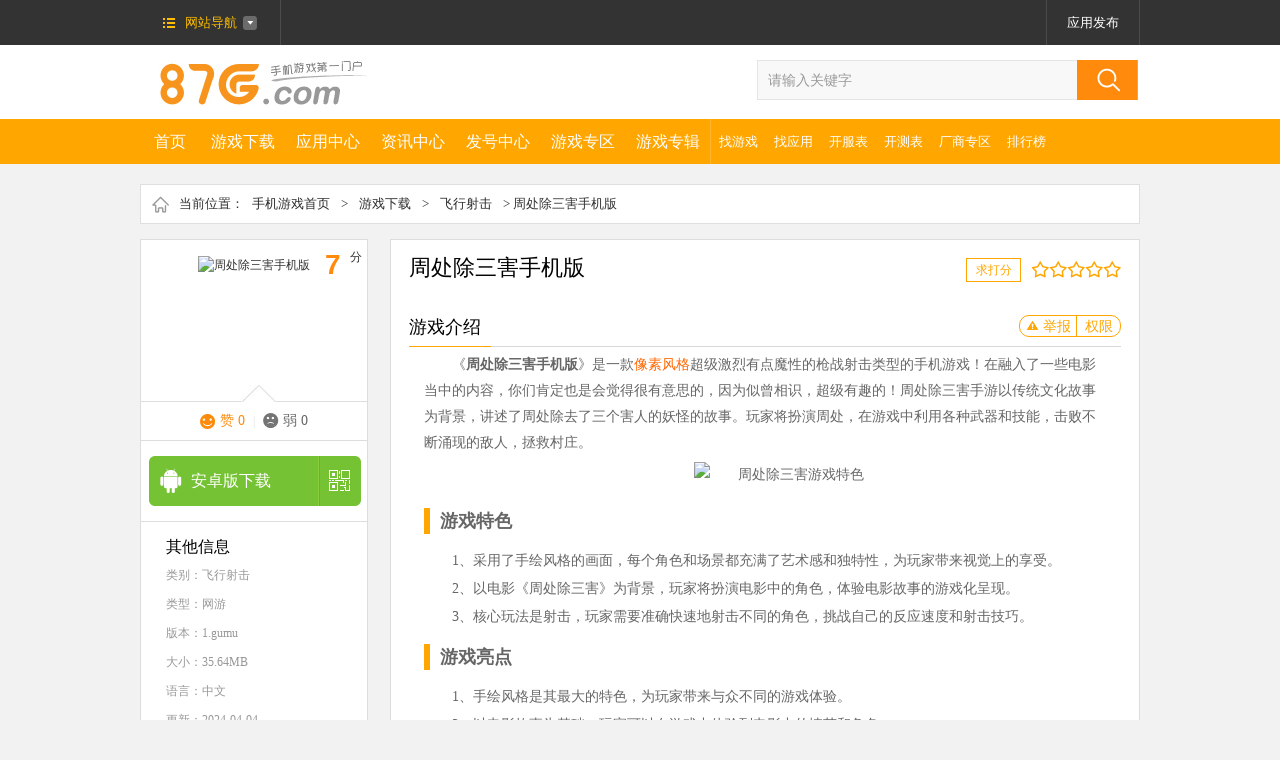

--- FILE ---
content_type: text/html
request_url: https://www.87g.com/youxi/159004.html
body_size: 79758
content:
<!DOCTYPE html>
<html>
<head>
<meta http-equiv="Content-Type" content="text/html; charset=utf-8" />
<meta http-equiv="Cache-Control" content="no-transform" />
<title>周处除三害手游下载_周处除三害手机版下载 v1.gumu官方最新版 - 87G手游网</title>
<meta name="keywords" content="周处除三害手游下载,周处除三害游戏下载,周处除三害手机版下载" />
<meta name="description" content="《周处除三害手机版》是一款像素风格超级激烈有点魔性的枪战射击类型的手机游戏！在融入了一些电影当中的内容，你们肯定也是会觉得很有意思的，因为似曾相识，超级有趣的！" />
<meta content="always" name="referrer">
<meta name="applicable-device" content="pc">
<meta http-equiv="mobile-agent" content="format=xhtml; url=https://m.87g.com/youxi/159004.html"/>
<meta http-equiv="mobile-agent" content="format=html5; url=https://m.87g.com/youxi/159004.html"/>
<link rel="alternate" media="only screen and (max-width: 640px)" href="https://m.87g.com/youxi/159004.html">
<link href="//www.87g.com/statics/css/cui.css" rel="stylesheet" type="text/css" />
<link href="//www.87g.com/statics/css/lib.css" rel="stylesheet" type="text/css" />
<link href="//www.87g.com/statics/css/index.css" rel="stylesheet" type="text/css" />
<link rel="stylesheet" type="text/css" href="//www.87g.com/statics/css/jquery.fancybox.css" media="screen" />
<script type="text/javascript" src="https://www.87g.com/statics/js/jquery1.8.js"></script>
<script type="text/javascript" src="https://www.87g.com/statics/js/member_log_reg.js"></script>
<script type="text/javascript" src="https://www.87g.com/statics/js/jquery.SuperSlide.2.1.js"></script>
<script type="text/javascript" src="https://www.87g.com/statics/js/uaredirect.js"></script>
<script type="text/javascript">uaredirect("https://m.87g.com/youxi/159004.html");</script> 
<!--[if lt IE 10]>
<script type="text/javascript" src="https://www.87g.com/statics/js/PIE.js"></script>
<![endif]-->
<!--[if lte IE 6]>
<script src="https://www.87g.com/statics/js/png.js" type="text/javascript"></script>   
<link rel="stylesheet" href="//www.87g.com/statics/css/ie6.css" /> 
<script type="text/javascript">
// 可以定义背景和直接图片        
DD_belatedPNG.fix('a,span,dt,img,.head-icon,li,.num,.lb');    
</script>
<![endif]-->
</head>
<body>
<div id="top">
     <div class="wp fix">
          <div class="l top-nv pr ">
               <a href="https://www.87g.com/" class="top-menu"><span>网站导航</span></a>
               <div class="top-nv-cont dn">
                  <div class="s1">
                    <dl>
                        <dt class="dt1"><a target="_blank" href="https://www.87g.com/zixun/">资讯中心</a></dt>
                        <dd>
                                                            <a target="_blank" href="https://www.87g.com/zixun/yxzx.html" style="margin-left:0;"  rel="nofollow">游戏资讯</a>|<a target="_blank" href="https://www.87g.com/zixun/yxpc.html"   rel="nofollow">游戏评测</a>|<a target="_blank" href="https://www.87g.com/zixun/yxgl.html"  >游戏攻略</a>|<a target="_blank" href="https://www.87g.com/zixun/yxhd.html"   rel="nofollow">游戏活动</a>                                                    </dd>
                    </dl>
                    <dl>
                        <dt class="dt2"><a target="_blank" href="https://www.87g.com/youxi/">游戏下载</a></dt>
                        <dd><a target="_blank" href="https://www.87g.com/youxi/g-33-0-1-0-0-1.html" style="margin-left:0;">手机网游</a>|<a target="_blank" href="https://www.87g.com/youxi/g-33-0-2-0-0-1.html">单机游戏</a>|<a target="_blank" href="https://www.87g.com/youxi/zhaoyouxi.html">找游戏</a>|<a target="_blank" href="https://www.87g.com/zhuanti/" style="margin-right:0;">游戏专题</a></dd>
                    </dl>
                    <dl>
                        <dd>
                            <ul class="ul-icon">
                                <li class="li1"><a target="_blank" href="http://fahao.87g.com/" rel="nofollow"><span></span>礼包</a></li>
                                <li class="li5"><a target="_blank" href="https://www.87g.com/az/zyy.html"><span></span>应用</a></li>
                                <li class="li2"><a target="_blank" href="http://fahao.87g.com/kaice.html" rel="nofollow"><span></span>测试表</a></li>
                                <li class="li3"><a target="_blank" href="https://www.87g.com/shipin/" rel="nofollow"><span></span>视频</a></li>
                            </ul>
                        </dd>
                    </dl>
                    </div>
                    <div class="c"></div>
                    <div class="s2">
                          <h3><a target="_blank" href="https://www.87g.com/zhuanti/">游戏专区</a></h3>
                          <ul>
                                                                                             <li><a target="_blank" href="https://www.87g.com/zzzj/">重装战姬</a></li>
                                                              <li><a target="_blank" href="https://www.87g.com/bxdwll/">不休的乌拉拉</a></li>
                                                              <li><a target="_blank" href="https://www.87g.com/yys/">阴阳师</a></li>
                                                              <li><a target="_blank" href="https://www.87g.com/fgo/">命运冠位指定</a></li>
                                                              <li><a target="_blank" href="https://www.87g.com/blhx/">碧蓝航线</a></li>
                                                              <li><a target="_blank" href="https://www.87g.com/ys/">原神</a></li>
                                                                                        </ul>
                    </div>
               </div>
               
                         </div>
          <div class="topr r">
          <div id="isLogin" style="display:none;float:left">
</div>
<div id="noLogin" style="float:left">
<a href="#login-tip" class="top-a login-btn dn" id="logButton" rel="nofollow">登录</a><a href="#register-tip" class="top-a login-btn dn" id="regButton" rel="nofollow">会员注册</a>
</div>
          </div>
     </div>
</div>
<!-- end #top-->

<div class="c"></div>
<div id="hd">
     <div class="wp">
          <div class="logo l"><a href="https://www.87g.com/"><img src="//www.87g.com/statics/images/logo.jpg" alt="87G手游网" /></a></div>
          <div class="so r">
               <form action="https://www.87g.com/search.php" method="get" target="_blank">
                    <input type="hidden" name="m" value="search"/>
                    <input type="hidden" name="c" value="index"/>
                    <input type="hidden" name="a" value="init"/>
                    <input type="hidden" name="typeid" value="-1" id="typeid"/>
                    <input type="hidden" name="siteid" value="1" id="siteid"/>
                    <input type="text" name="q" id="q" class="inp" value="请输入关键字" onfocus="this.value=''" onblur="if(!this.value){this.value=this.defaultValue;}"/>
                    <input type="submit" class="sub" value="" />
               </form>          </div>
     </div>
</div>
<!-- end #hd-->
<div class="c"></div>
<div id="nv">
     <div class="wp fix">
                  <ul class="ul-nv l fix TAB2" id=".nv2-tab">
            <li class="home "><a href="https://www.87g.com/">首页<em></em></a></li>
                                                <li class=""><a href="https://www.87g.com/youxi/" >游戏下载<em></em></a></li>
                        
                                                            <li class=""><a href="https://www.87g.com/az/" >应用中心<em></em></a></li>
                        
                                                            <li class=""><a href="https://www.87g.com/zixun/" target="_blank">资讯中心<em></em></a></li>
                        
                                                            <li class=""><a href="http://fahao.87g.com/" target="_blank">发号中心<em></em></a></li>
                        
                                                            <li class=""><a href="https://www.87g.com/zhuanqu/" >游戏专区<em></em></a></li>
                        
                                                                        
                                                              <li><a href="https://www.87g.com/zhuanji/">游戏专辑</a></li>
          </ul>
          
          <ul class="ul-nv2 l">
            <li><a href="https://www.87g.com/youxi/zhaoyouxi.html">找游戏</a></li>
            <li><a href="https://www.87g.com/az/zyy.html">找应用</a></li>
          	<li><a href="http://fahao.87g.com/kaifu.html">开服表</a></li>
            <li><a href="http://fahao.87g.com/kaice.html">开测表</a></li>
                                                                                                                                                                                                <li><a href="https://www.87g.com/changshang/">厂商专区<em></em></a></li>
                                                <li><a href="https://www.87g.com/sort/">排行榜</a></li>
          </ul>
     </div>
</div>
<!-- end #nv-->

<div id="nv-open">
  <div class="wp">
      	<div class="nv2-tab">
        <ul>
		                    			            <li><a href="https://www.87g.com/youxi/g-18-1.html" target="_blank" >休闲益智</a></li>			
            			            <li><a href="https://www.87g.com/youxi/g-19-1.html" target="_blank" >冒险解谜</a></li>			
            			            <li><a href="https://www.87g.com/youxi/g-20-1.html" target="_blank" >动作格斗</a></li>			
            			            <li><a href="https://www.87g.com/youxi/g-21-1.html" target="_blank" >策略塔防</a></li>			
            			            <li><a href="https://www.87g.com/youxi/g-22-1.html" target="_blank" >角色扮演</a></li>			
            			            <li><a href="https://www.87g.com/youxi/g-23-1.html" target="_blank" >体育竞技</a></li>			
            			            <li><a href="https://www.87g.com/youxi/g-24-1.html" target="_blank" >飞行射击</a></li>			
            			            <li><a href="https://www.87g.com/youxi/g-25-1.html" target="_blank" >模拟经营</a></li>			
            			            <li><a href="https://www.87g.com/youxi/g-26-1.html" target="_blank" >音乐游戏</a></li>			
            			            <li><a href="https://www.87g.com/youxi/g-27-1.html" target="_blank" >棋牌卡牌</a></li>			
            			            <li><a href="https://www.87g.com/youxi/g-28-1.html" target="_blank" >赛车竞速</a></li>			
            			            <li><a href="https://www.87g.com/youxi/g-29-1.html" target="_blank" >其他游戏</a></li>			
                            </ul>
    </div>
        	<div class="nv2-tab">
        <ul>
		                    						            <li><a href="https://www.87g.com/az/g-99-1.html" target="_blank" >聊天社交</a></li>			
            			            <li><a href="https://www.87g.com/az/g-93-1.html" target="_blank" >影音播放</a></li>			
            			            <li><a href="https://www.87g.com/az/g-92-1.html" target="_blank" >系统安全</a></li>			
            			            <li><a href="https://www.87g.com/az/g-95-1.html" target="_blank" >摄影美化</a></li>			
            			            <li><a href="https://www.87g.com/az/g-98-1.html" target="_blank" >购物支付</a></li>			
            			            <li><a href="https://www.87g.com/az/g-97-1.html" target="_blank" >生活服务</a></li>			
            			            <li><a href="https://www.87g.com/az/g-94-1.html" target="_blank" >主题桌面</a></li>			
            			            <li><a href="https://www.87g.com/az/g-100-1.html" target="_blank" >新闻阅读</a></li>			
            			            <li><a href="https://www.87g.com/az/g-96-1.html" target="_blank" >地图导航</a></li>			
            			            <li><a href="https://www.87g.com/az/g-101-1.html" target="_blank" >办公学习</a></li>			
            			            <li><a href="https://www.87g.com/az/g-90-1.html" target="_blank" >金融理财</a></li>			
            			            <li><a href="https://www.87g.com/az/g-91-1.html" target="_blank" >游戏辅助</a></li>			
                            </ul>
    </div>
        	<div class="nv2-tab">
        <ul>
		                    			            <li><a href="https://www.87g.com/zixun/yxzx.html" target="_blank" >游戏资讯</a></li>			
            			            <li><a href="https://www.87g.com/zixun/yxpc.html" target="_blank" >游戏评测</a></li>			
            			            <li><a href="https://www.87g.com/zixun/yxgl.html" target="_blank" >游戏攻略</a></li>			
            			            <li><a href="https://www.87g.com/zixun/yxhd.html" target="_blank" >游戏活动</a></li>			
            			            <li><a href="https://www.87g.com/zixun/xydt.html" target="_blank" >新游动态</a></li>			
                            </ul>
    </div>
        	<div class="nv2-tab">
        <ul>
		                    			            <li><a href="http://fahao.87g.com/zuixinfahao.html" target="_blank" >最新发号</a></li>			
            			            <li><a href="http://fahao.87g.com/dujialibao.html" target="_blank" >独家礼包</a></li>			
            			            <li><a href="http://fahao.87g.com/xinshouka.html" target="_blank" >新手卡</a></li>			
            			            <li><a href="http://fahao.87g.com/jihuoma.html" target="_blank" >激活码</a></li>			
            			            <li><a href="http://fahao.87g.com/kaifu.html" target="_blank" >开服表</a></li>			
            			            <li><a href="http://fahao.87g.com/kaice.html" target="_blank" >开测表</a></li>			
                            </ul>
    </div>
        	<div class="nv2-tab">
        <ul>
		                    			            <li><a href="https://www.87g.com/zhuanji/" target="_blank" >游戏专辑</a></li>			
            			            <li><a href="https://www.87g.com/zhuanti/" target="_blank" >游戏专题</a></li>			
            			            <li><a href="https://www.87g.com/zhuanji/soft_zj.html" target="_blank" >应用专辑</a></li>			
                            </ul>
    </div>
        	<div class="nv2-tab">
        <ul>
		                                    </ul>
    </div>
        </div>
</div>
<div class="h20"></div><link rel="stylesheet" href="//www.87g.com/statics/css/hf.css" />
<div id="bd">
    <div class="wp fix">
        <div class="cur bor">
            当前位置：<a target="_blank" href="https://www.87g.com/">手机游戏首页</a> &gt; <a href="https://www.87g.com/youxi/">游戏下载</a> > <a href="https://www.87g.com/youxi/g-24-1.html">飞行射击</a> > 周处除三害手机版        </div>
        <div class="h15"></div>
        <div class="hf-left">
            <div class="hf-fix">
                <div class="hf-d1">
                    <div class="con">
                        <img src="//pic.87g.com/upload/2024/0402/20240402025204948.png" alt="周处除三害手机版" class="yuanjiao">
                        <span class="fen"><b id="gm_score">7.0</b>分</span>
                        <span class="ic-arr"></span>
                    </div>
                    <div class="info">
                        <span class="zan"><a href="javascript:void(0);" id="zan_ck" onclick="isgood()">赞 <em id="zan">0</em></a></span> |
                        <span class="ruo"><a href="javascript:void(0);" id="ruo_ck" onclick="isbad()">弱 <em id="ruo">0</em></a></span>
                    </div>
                </div>
                                                                
                                                                                                                                <div class="h15"></div>
                <div class="hf-d2">
                    					                    <div class="s3">
                        <a rel="nofollow" href="https://down.87g.com/apk/com.UnityTechnologies.com.unity.template.urpblankZC.apk" target="_blank" onclick="downcount()">安卓版下载 </a>
                        <span>
                                <em class="em3">
                                <img src="https://www.87g.com/phpqrcode/?data=https://m.87g.com/youxi/159004.html&color=648918&size=4" alt="周处除三害手机版安卓下载" /><p>安卓下载</p>
                                </em>
                            </span>
                    </div>
                                                                                
                                    </div>
                
                                <div class="c"></div>
            </div>
            <div class="hf-d3 " id="down_info" cooperate_pc="">
                <h3>其他信息</h3>
                <p>类别：<a target="_blank" href="https://www.87g.com/youxi/g-24-1.html">飞行射击</a></p>
                <p>类型：网游</p>
                <p>版本：1.gumu</p>                <p>大小：35.64MB</p>
                <p>语言：中文 </p>
                <p>更新：2024-04-04</p>
                <p>平台：安卓</p>
                																<p class="mb10"><span class="typetitle">MD5：</span><span class="typename" title="DE08DD623D97842BDBC9E6F8409F356B">DE08DD623D97842BDBC9E6F8409F356B</span></p>				            </div>
                                                                            <div class="bgf bor fix pl10 pr10 tjsfdiv">
                <div class="tit-index">
                    <span>相关游戏</span>
                </div>
                <div class="l">
                    <ul class="tjul">
                                                <li>
                            <i><a href="https://www.87g.com/youxi/116691.html" target="_blank"><img src="//pic.87g.com/upload/2023/0103/20230103014112949.png" alt="星系入侵者内置作弊菜单版"></a></i>
                            <p><a href="https://www.87g.com/youxi/116691.html" target="_blank">星系入侵者内置作弊菜单版</a></p>
                            <span>飞行射击 / 121.71MB</span>
                        </li>
                                                <li>
                            <i><a href="https://www.87g.com/youxi/17382.html" target="_blank"><img src="//pic.87g.com/upload/2024/1119/202411191439181912620.png" alt="PUBG Mobile日服"></a></i>
                            <p><a href="https://www.87g.com/youxi/17382.html" target="_blank">PUBG Mobile日服</a></p>
                            <span>飞行射击 / 1.03GB</span>
                        </li>
                                                <li>
                            <i><a href="https://www.87g.com/youxi/18084.html" target="_blank"><img src="//pic.87g.com/upload/2018/0815/20180815023456338.png" alt="PUBG MOBILE LITE安卓版"></a></i>
                            <p><a href="https://www.87g.com/youxi/18084.html" target="_blank">PUBG MOBILE LITE安卓版</a></p>
                            <span>飞行射击 / 743.96MB</span>
                        </li>
                                                <li>
                            <i><a href="https://www.87g.com/youxi/126182.html" target="_blank"><img src="//pic.87g.com/upload/2023/0117/20230117035356995.png" alt="僵尸火力破解版子弹不减反增无广告"></a></i>
                            <p><a href="https://www.87g.com/youxi/126182.html" target="_blank">僵尸火力破解版子弹不减反增无广告</a></p>
                            <span>飞行射击 / 53.66MB</span>
                        </li>
                                                <li>
                            <i><a href="https://www.87g.com/youxi/23041.html" target="_blank"><img src="//pic.87g.com/upload/2023/0105/20230105035219991.png" alt="王牌战争应用宝版"></a></i>
                            <p><a href="https://www.87g.com/youxi/23041.html" target="_blank">王牌战争应用宝版</a></p>
                            <span>飞行射击 / 1.8GB</span>
                        </li>
                                            </ul>
                </div>
            </div>
                        <div class="bgf fix m1 pt15 down_sort">
                <ul class="ul-tab5 fix TAB" id=".tab6-show">
                    <li class="hover">
                        <a href="javascript:;" rel="nofollow">周排行</a>
                    </li>
                    <li>
                        <a href="javascript:;" rel="nofollow">月排行</a>
                    </li>
                </ul>
                <div class="c"></div>
                <ul class="ul-txt-pic2 ul-txt-pic2-1  fix HOTTOP tab6-show">
                                                                <li class="ok fix">
                    <b class="i t">1</b>
                    <div class="hover-prev x">
                        <h3>
                            <a href="javascript:void(0);">现代战争6尖峰对决最新版</a>
                        </h3>
                    </div>
                    <div class="hover-next">
                        <div class="pic l">
                            <a rel="nofollow" target="_blank" href="https://www.87g.com/youxi/103627.html">
                                <img src="//pic.87g.com/upload/2022/0505/20220505024850377.png" alt="现代战争6尖峰对决最新版" class="yuanjiao" />
                            </a>
                        </div>
                        <div class="txt l">
                            <h3>
                                <a target="_blank" href="https://www.87g.com/youxi/103627.html">现代战争6尖峰对决最新版</a>
                            </h3>
                            <p>
                                <a rel="nofollow" target="_blank" href="https://www.87g.com/youxi/103627.html">详情</a>
                            </p>
                        </div>
                    </div>
                </li>
                                <li class=" fix">
                    <b class="i t">2</b>
                    <div class="hover-prev x">
                        <h3>
                            <a href="javascript:void(0);">太空大逃杀无限金币无限钻石版</a>
                        </h3>
                    </div>
                    <div class="hover-next">
                        <div class="pic l">
                            <a rel="nofollow" target="_blank" href="https://www.87g.com/youxi/84427.html">
                                <img src="//pic.87g.com/upload/2021/0916/20210916013845531.png" alt="太空大逃杀无限金币无限钻石版" class="yuanjiao" />
                            </a>
                        </div>
                        <div class="txt l">
                            <h3>
                                <a target="_blank" href="https://www.87g.com/youxi/84427.html">太空大逃杀无限金币无限钻石版</a>
                            </h3>
                            <p>
                                <a rel="nofollow" target="_blank" href="https://www.87g.com/youxi/84427.html">详情</a>
                            </p>
                        </div>
                    </div>
                </li>
                                <li class=" fix">
                    <b class="i t">3</b>
                    <div class="hover-prev x">
                        <h3>
                            <a href="javascript:void(0);">现代战舰内购破解版</a>
                        </h3>
                    </div>
                    <div class="hover-next">
                        <div class="pic l">
                            <a rel="nofollow" target="_blank" href="https://www.87g.com/youxi/101770.html">
                                <img src="//pic.87g.com/upload/2022/0413/20220413094845735.png" alt="现代战舰内购破解版" class="yuanjiao" />
                            </a>
                        </div>
                        <div class="txt l">
                            <h3>
                                <a target="_blank" href="https://www.87g.com/youxi/101770.html">现代战舰内购破解版</a>
                            </h3>
                            <p>
                                <a rel="nofollow" target="_blank" href="https://www.87g.com/youxi/101770.html">详情</a>
                            </p>
                        </div>
                    </div>
                </li>
                                <li class=" fix">
                    <b class="i ">4</b>
                    <div class="hover-prev x">
                        <h3>
                            <a href="javascript:void(0);">全民枪神边境王者破解版无限点券版</a>
                        </h3>
                    </div>
                    <div class="hover-next">
                        <div class="pic l">
                            <a rel="nofollow" target="_blank" href="https://www.87g.com/youxi/82212.html">
                                <img src="//pic.87g.com/upload/2021/0823/20210823101929584.png" alt="全民枪神边境王者破解版无限点券版" class="yuanjiao" />
                            </a>
                        </div>
                        <div class="txt l">
                            <h3>
                                <a target="_blank" href="https://www.87g.com/youxi/82212.html">全民枪神边境王者破解版无限点券版</a>
                            </h3>
                            <p>
                                <a rel="nofollow" target="_blank" href="https://www.87g.com/youxi/82212.html">详情</a>
                            </p>
                        </div>
                    </div>
                </li>
                                <li class=" fix">
                    <b class="i ">5</b>
                    <div class="hover-prev x">
                        <h3>
                            <a href="javascript:void(0);">全民枪神边境王者内置菜单版</a>
                        </h3>
                    </div>
                    <div class="hover-next">
                        <div class="pic l">
                            <a rel="nofollow" target="_blank" href="https://www.87g.com/youxi/99227.html">
                                <img src="//pic.87g.com/upload/2022/0315/20220315093645631.png" alt="全民枪神边境王者内置菜单版" class="yuanjiao" />
                            </a>
                        </div>
                        <div class="txt l">
                            <h3>
                                <a target="_blank" href="https://www.87g.com/youxi/99227.html">全民枪神边境王者内置菜单版</a>
                            </h3>
                            <p>
                                <a rel="nofollow" target="_blank" href="https://www.87g.com/youxi/99227.html">详情</a>
                            </p>
                        </div>
                    </div>
                </li>
                                <li class=" fix">
                    <b class="i ">6</b>
                    <div class="hover-prev x">
                        <h3>
                            <a href="javascript:void(0);">穿越火线：枪战王者</a>
                        </h3>
                    </div>
                    <div class="hover-next">
                        <div class="pic l">
                            <a rel="nofollow" target="_blank" href="https://www.87g.com/youxi/5145.html">
                                <img src="//pic.87g.com/upload/2023/0706/20230706165933765.png" alt="穿越火线：枪战王者" class="yuanjiao" />
                            </a>
                        </div>
                        <div class="txt l">
                            <h3>
                                <a target="_blank" href="https://www.87g.com/youxi/5145.html">穿越火线：枪战王者</a>
                            </h3>
                            <p>
                                <a rel="nofollow" target="_blank" href="https://www.87g.com/youxi/5145.html">详情</a>
                            </p>
                        </div>
                    </div>
                </li>
                                <li class=" fix">
                    <b class="i ">7</b>
                    <div class="hover-prev x">
                        <h3>
                            <a href="javascript:void(0);">火线指令诺曼底破解版</a>
                        </h3>
                    </div>
                    <div class="hover-next">
                        <div class="pic l">
                            <a rel="nofollow" target="_blank" href="https://www.87g.com/youxi/67213.html">
                                <img src="//pic.87g.com/upload/2021/0223/20210223094159858.png" alt="火线指令诺曼底破解版" class="yuanjiao" />
                            </a>
                        </div>
                        <div class="txt l">
                            <h3>
                                <a target="_blank" href="https://www.87g.com/youxi/67213.html">火线指令诺曼底破解版</a>
                            </h3>
                            <p>
                                <a rel="nofollow" target="_blank" href="https://www.87g.com/youxi/67213.html">详情</a>
                            </p>
                        </div>
                    </div>
                </li>
                                <li class=" fix">
                    <b class="i ">8</b>
                    <div class="hover-prev x">
                        <h3>
                            <a href="javascript:void(0);">战地世界最新版</a>
                        </h3>
                    </div>
                    <div class="hover-next">
                        <div class="pic l">
                            <a rel="nofollow" target="_blank" href="https://www.87g.com/youxi/100938.html">
                                <img src="//pic.87g.com/upload/2024/0409/20240409023026836.png" alt="战地世界最新版" class="yuanjiao" />
                            </a>
                        </div>
                        <div class="txt l">
                            <h3>
                                <a target="_blank" href="https://www.87g.com/youxi/100938.html">战地世界最新版</a>
                            </h3>
                            <p>
                                <a rel="nofollow" target="_blank" href="https://www.87g.com/youxi/100938.html">详情</a>
                            </p>
                        </div>
                    </div>
                </li>
                                <li class=" fix">
                    <b class="i ">9</b>
                    <div class="hover-prev x">
                        <h3>
                            <a href="javascript:void(0);">War Robots中文版</a>
                        </h3>
                    </div>
                    <div class="hover-next">
                        <div class="pic l">
                            <a rel="nofollow" target="_blank" href="https://www.87g.com/youxi/15759.html">
                                <img src="//pic.87g.com/upload/2018/0421/20180421021118644.jpg" alt="War Robots中文版" class="yuanjiao" />
                            </a>
                        </div>
                        <div class="txt l">
                            <h3>
                                <a target="_blank" href="https://www.87g.com/youxi/15759.html">War Robots中文版</a>
                            </h3>
                            <p>
                                <a rel="nofollow" target="_blank" href="https://www.87g.com/youxi/15759.html">详情</a>
                            </p>
                        </div>
                    </div>
                </li>
                                                </ul>

                <ul class="ul-txt-pic2 ul-txt-pic2-1  fix HOTTOP tab6-show dn">
                                                                <li class="ok fix">
                    <b class="i t">1</b>
                    <div class="hover-prev x">
                        <h3>
                            <a href="javascript:void(0);">现代战舰内购破解版</a>
                        </h3>
                    </div>
                    <div class="hover-next">
                        <div class="pic l">
                            <a rel="nofollow" target="_blank" href="https://www.87g.com/youxi/101770.html">
                                <img src="//pic.87g.com/upload/2022/0413/20220413094845735.png" alt="现代战舰内购破解版" class="yuanjiao" />
                            </a>
                        </div>
                        <div class="txt l">
                            <h3>
                                <a target="_blank" href="https://www.87g.com/youxi/101770.html">现代战舰内购破解版</a>
                            </h3>
                            <p>
                                <a rel="nofollow" target="_blank" href="https://www.87g.com/youxi/101770.html">详情</a>
                            </p>
                        </div>
                    </div>
                </li>
                                <li class=" fix">
                    <b class="i t">2</b>
                    <div class="hover-prev x">
                        <h3>
                            <a href="javascript:void(0);">火线指令诺曼底破解版</a>
                        </h3>
                    </div>
                    <div class="hover-next">
                        <div class="pic l">
                            <a rel="nofollow" target="_blank" href="https://www.87g.com/youxi/67213.html">
                                <img src="//pic.87g.com/upload/2021/0223/20210223094159858.png" alt="火线指令诺曼底破解版" class="yuanjiao" />
                            </a>
                        </div>
                        <div class="txt l">
                            <h3>
                                <a target="_blank" href="https://www.87g.com/youxi/67213.html">火线指令诺曼底破解版</a>
                            </h3>
                            <p>
                                <a rel="nofollow" target="_blank" href="https://www.87g.com/youxi/67213.html">详情</a>
                            </p>
                        </div>
                    </div>
                </li>
                                <li class=" fix">
                    <b class="i t">3</b>
                    <div class="hover-prev x">
                        <h3>
                            <a href="javascript:void(0);">现代战争6尖峰对决最新版</a>
                        </h3>
                    </div>
                    <div class="hover-next">
                        <div class="pic l">
                            <a rel="nofollow" target="_blank" href="https://www.87g.com/youxi/103627.html">
                                <img src="//pic.87g.com/upload/2022/0505/20220505024850377.png" alt="现代战争6尖峰对决最新版" class="yuanjiao" />
                            </a>
                        </div>
                        <div class="txt l">
                            <h3>
                                <a target="_blank" href="https://www.87g.com/youxi/103627.html">现代战争6尖峰对决最新版</a>
                            </h3>
                            <p>
                                <a rel="nofollow" target="_blank" href="https://www.87g.com/youxi/103627.html">详情</a>
                            </p>
                        </div>
                    </div>
                </li>
                                <li class=" fix">
                    <b class="i ">4</b>
                    <div class="hover-prev x">
                        <h3>
                            <a href="javascript:void(0);">全民枪神边境王者破解版无限点券版</a>
                        </h3>
                    </div>
                    <div class="hover-next">
                        <div class="pic l">
                            <a rel="nofollow" target="_blank" href="https://www.87g.com/youxi/82212.html">
                                <img src="//pic.87g.com/upload/2021/0823/20210823101929584.png" alt="全民枪神边境王者破解版无限点券版" class="yuanjiao" />
                            </a>
                        </div>
                        <div class="txt l">
                            <h3>
                                <a target="_blank" href="https://www.87g.com/youxi/82212.html">全民枪神边境王者破解版无限点券版</a>
                            </h3>
                            <p>
                                <a rel="nofollow" target="_blank" href="https://www.87g.com/youxi/82212.html">详情</a>
                            </p>
                        </div>
                    </div>
                </li>
                                <li class=" fix">
                    <b class="i ">5</b>
                    <div class="hover-prev x">
                        <h3>
                            <a href="javascript:void(0);">太空大逃杀无限金币无限钻石版</a>
                        </h3>
                    </div>
                    <div class="hover-next">
                        <div class="pic l">
                            <a rel="nofollow" target="_blank" href="https://www.87g.com/youxi/84427.html">
                                <img src="//pic.87g.com/upload/2021/0916/20210916013845531.png" alt="太空大逃杀无限金币无限钻石版" class="yuanjiao" />
                            </a>
                        </div>
                        <div class="txt l">
                            <h3>
                                <a target="_blank" href="https://www.87g.com/youxi/84427.html">太空大逃杀无限金币无限钻石版</a>
                            </h3>
                            <p>
                                <a rel="nofollow" target="_blank" href="https://www.87g.com/youxi/84427.html">详情</a>
                            </p>
                        </div>
                    </div>
                </li>
                                <li class=" fix">
                    <b class="i ">6</b>
                    <div class="hover-prev x">
                        <h3>
                            <a href="javascript:void(0);">全民枪神边境王者内置菜单版</a>
                        </h3>
                    </div>
                    <div class="hover-next">
                        <div class="pic l">
                            <a rel="nofollow" target="_blank" href="https://www.87g.com/youxi/99227.html">
                                <img src="//pic.87g.com/upload/2022/0315/20220315093645631.png" alt="全民枪神边境王者内置菜单版" class="yuanjiao" />
                            </a>
                        </div>
                        <div class="txt l">
                            <h3>
                                <a target="_blank" href="https://www.87g.com/youxi/99227.html">全民枪神边境王者内置菜单版</a>
                            </h3>
                            <p>
                                <a rel="nofollow" target="_blank" href="https://www.87g.com/youxi/99227.html">详情</a>
                            </p>
                        </div>
                    </div>
                </li>
                                <li class=" fix">
                    <b class="i ">7</b>
                    <div class="hover-prev x">
                        <h3>
                            <a href="javascript:void(0);">熊出没之机甲熊大内置菜单版</a>
                        </h3>
                    </div>
                    <div class="hover-next">
                        <div class="pic l">
                            <a rel="nofollow" target="_blank" href="https://www.87g.com/youxi/96306.html">
                                <img src="//pic.87g.com/upload/2022/0220/20220220014754827.jpg" alt="熊出没之机甲熊大内置菜单版" class="yuanjiao" />
                            </a>
                        </div>
                        <div class="txt l">
                            <h3>
                                <a target="_blank" href="https://www.87g.com/youxi/96306.html">熊出没之机甲熊大内置菜单版</a>
                            </h3>
                            <p>
                                <a rel="nofollow" target="_blank" href="https://www.87g.com/youxi/96306.html">详情</a>
                            </p>
                        </div>
                    </div>
                </li>
                                <li class=" fix">
                    <b class="i ">8</b>
                    <div class="hover-prev x">
                        <h3>
                            <a href="javascript:void(0);">nikke胜利女神官方版</a>
                        </h3>
                    </div>
                    <div class="hover-next">
                        <div class="pic l">
                            <a rel="nofollow" target="_blank" href="https://www.87g.com/youxi/100176.html">
                                <img src="//pic.87g.com/upload/2022/1107/20221107033809311.png" alt="nikke胜利女神官方版" class="yuanjiao" />
                            </a>
                        </div>
                        <div class="txt l">
                            <h3>
                                <a target="_blank" href="https://www.87g.com/youxi/100176.html">nikke胜利女神官方版</a>
                            </h3>
                            <p>
                                <a rel="nofollow" target="_blank" href="https://www.87g.com/youxi/100176.html">详情</a>
                            </p>
                        </div>
                    </div>
                </li>
                                <li class=" fix">
                    <b class="i ">9</b>
                    <div class="hover-prev x">
                        <h3>
                            <a href="javascript:void(0);">使命召唤手游台服</a>
                        </h3>
                    </div>
                    <div class="hover-next">
                        <div class="pic l">
                            <a rel="nofollow" target="_blank" href="https://www.87g.com/youxi/32305.html">
                                <img src="//pic.87g.com/upload/2023/1215/20231215170411672.jpg" alt="使命召唤手游台服" class="yuanjiao" />
                            </a>
                        </div>
                        <div class="txt l">
                            <h3>
                                <a target="_blank" href="https://www.87g.com/youxi/32305.html">使命召唤手游台服</a>
                            </h3>
                            <p>
                                <a rel="nofollow" target="_blank" href="https://www.87g.com/youxi/32305.html">详情</a>
                            </p>
                        </div>
                    </div>
                </li>
                                                </ul>
            </div>
        </div>
        
        <div class="hf-right">
            <div class="p20">
                <div class="hf-g1">
                    <div class="left">
                        <h2>
																					 
														
                                                                                    							                                                        <strong>周处除三害手机版</strong> <span></span>
                        </h2>
                    </div>
                    <div class="right">
                        <span class='fen1'>求打分</span>
                        <div class="scoreBox" id="scoreBox">
                            <ul class='maskBox' id='maskBox'></ul>
                            <div class="starBg" id="starBg"></div>
                            <input type="hidden" id="scoreValue" value="0" />
                            <ul class="ul-fen">
                                <li>1分! 不给力 <em></em></li>
                                <li>2分! 不给力<em></em></li>
                                <li>3分! 一般 <em></em></li>
                                <li>4分! 一般 <em></em></li>
                                <li>5分! 给力 <em></em></li>
                                <li>6分! 给力 <em></em></li>
                                <li>7分! 非常给力<em></em></li>
                                <li>8分! 非常给力 <em></em></li>
                                <li>9分! 超级给力 <em></em></li>
                                <li>10分! 超级给力 <em></em></li>
                            </ul>
                        </div>
                        <div class="c"></div>
                    </div>
                                    </div>
                <div class="c"></div>
                <div class="hf-g2">
                    <h3 class="hf-tit3"><strong>游戏介绍</strong></h3>
                    <div class="h100 jieshao">
                        <p>《<strong>周处除三害手机版</strong>》是一款<a href="https://www.87g.com/zhuanji/34.html" target="_blank" class="keylink">像素风格</a>超级激烈有点魔性的枪战射击类型的手机游戏！在融入了一些电影当中的内容，你们肯定也是会觉得很有意思的，因为似曾相识，超级有趣的！周处除三害手游以传统文化故事为背景，讲述了周处除去了三个害人的妖怪的故事。玩家将扮演周处，在游戏中利用各种武器和技能，击败不断涌现的敌人，拯救村庄。</p>
<p style="text-align: center;"><img alt="周处除三害游戏特色" src="//pic.87g.com/upload/2024/0402/20240402025659225.jpg" /></p>
<h4>游戏特色</h4>
<p>1、采用了手绘风格的画面，每个角色和场景都充满了艺术感和独特性，为玩家带来视觉上的享受。</p>
<p>2、以电影《周处除三害》为背景，玩家将扮演电影中的角色，体验电影故事的游戏化呈现。</p>
<p>3、核心玩法是射击，玩家需要准确快速地射击不同的角色，挑战自己的反应速度和射击技巧。</p>
<h4>游戏亮点</h4>
<p>1、手绘风格是其最大的特色，为玩家带来与众不同的游戏体验。</p>
<p>2、以电影故事为基础，玩家可以在游戏中体验到电影中的情节和角色。</p>
<p>3、强调射击的乐趣，玩家可以通过射击不同的角色来获得高分，享受射击的快感。</p>
<p style="text-align: center;"><img alt="周处除三害游戏优势" src="//pic.87g.com/upload/2024/0402/20240402025717908.jpg" /></p>
<h4>游戏优势</h4>
<p><span style="color:#ff0000;">1、丰富武器选择：</span></p>
<p>提供多样化的武器可供选择，如弓箭、长矛等，每种武器都有其独特特点，满足不同玩家需求。</p>
<p><span style="color:#ff0000;">2、精美关卡设计：</span></p>
<p>设置了丰富多样的关卡场景，包括村庄、山林等地方，并通过绚丽的画面营造出古代仙侠的氛围。</p>
<p><span style="color:#ff0000;">3、情节剧情深入：</span></p>
<p>情节设定扣人心弦，玩家在游戏中可以体验到妖魔鬼怪的刺激对抗，增加了游戏的可玩性和趣味性。</p>
<h4>游戏玩法</h4>
<p><span style="color:#ff0000;">1、射击击杀挑战：</span></p>
<p>玩家需要运用准确的射击技巧，击杀各种妖怪敌人，同时避免受到反击，领略<a href="https://www.87g.com/zhuanji/186.html" target="_blank" class="keylink">射击游戏</a>的乐趣。</p>
<p><span style="color:#ff0000;">2、技能释放策略：</span></p>
<p>游戏中角色拥有独特的技能，例如闪避、追踪箭等，玩家需要巧妙使用技能来提高闯关效率。</p>
<p><span style="color:#ff0000;">3、分数排名竞争：</span></p>
<p>支持玩家根据通关速度和得分进行排名竞争，激发了玩家的挑战欲望，使游戏更具挑战性。</p>
                    </div>
                    <p class="tr sq-zk"><a class="btn" href="javascript:void(0);"><span class="s1">-收起</span><span class="s2">+展开</span></a></p>
                    <div class="h20"></div>
					                    <div class="h20"></div>
                    <div class="hf-boxpic pr">
                        <div class="hf-ban2 dn">
                            <div class="bd" style="">
                                <ul>
                                                                                                                                                                                                                                                                                                <li wid="500" hei="225"><a href="javascript:;"><img src="//pic.87g.com/upload/2024/0402/20240402025210996.jpg" alt="周处除三害手机版截图1" width="500"/></a></li>
                                                                                                                                                                                                                                                            <li wid="500" hei="225"><a href="javascript:;"><img src="//pic.87g.com/upload/2024/0402/20240402025210749.jpg" alt="周处除三害手机版截图2" width="500"/></a></li>
                                                                                                                                                                                                                                                            <li wid="500" hei="225"><a href="javascript:;"><img src="//pic.87g.com/upload/2024/0402/20240402025210393.jpg" alt="周处除三害手机版截图3" width="500"/></a></li>
                                                                                                        </ul>
                            </div>
                            <div class="hd">
                                <ul>
                                                                                                            <li><em></em></li>
                                                                        <li><em></em></li>
                                                                        <li><em></em></li>
                                                                    </ul>
                            </div>
                            <a href="javascript:void(0);" class="suox"></a>
                            <a href="javascript:void(0);" class="prev"></a>
                            <a href="javascript:void(0);" class="next"></a>
                        </div>
                        <!--最后一项输出f_last-->
                        <div class="hf-box2">
                            <div id="imgScrollDiv">
                                <ul>
                                                                                                                                                                                                                        <li data-src="//pic.87g.com/upload/2024/0402/20240402025210996.jpg"><img src="//pic.87g.com/upload/2024/0402/20240402025210996.jpg" alt="周处除三害手机版截图1" /></li>
                                                                                                                                                <li data-src="//pic.87g.com/upload/2024/0402/20240402025210749.jpg"><img src="//pic.87g.com/upload/2024/0402/20240402025210749.jpg" alt="周处除三害手机版截图2" /></li>
                                                                                                                                                <li data-src="//pic.87g.com/upload/2024/0402/20240402025210393.jpg"><img src="//pic.87g.com/upload/2024/0402/20240402025210393.jpg" alt="周处除三害手机版截图3" /></li>
                                                                    </ul>
                            </div>
                            <div class="f_leftArrow"><a href="javascript:;"></a></div>
                            <div class="f_rightArrow"><a href="javascript:;"></a></div>
                        </div>
                        <input type="hidden" name="sc_contentwidth" id="sc_contentwidth" value="1533.3333333333">
                        <div class="c"></div>
                                                                                                                    </div>
                </div>
                <div class="h20"></div>

                                                                                                                
                                                                
                <div class="h"></div>
                <div class="hf-g3">
                                                                                                                        
                                                                                                                                                                                    <div class="h"></div>

                                                                                                                                            
                                                                                                                        
                                                            
                                        <div class="tuijian">
                        <h3 class="hf-tit4">
                            <a target="_blank" class="hftt-a" href="https://www.87g.com/youxi/g-33-1-0-0-0-1.html"><strong>游戏推荐</strong></a>
                        </h3>
                        <ul class="hf-list6">

                                                        <li>
                                                                                                <a target="_blank" href="https://www.87g.com/youxi/5145.html"><img src="//pic.87g.com/upload/2023/0706/20230706165933765.png" alt="穿越火线：枪战王者" class="yuanjiao"/></a>
                                <p><a target="_blank" href="https://www.87g.com/youxi/5145.html">穿越火线：枪战王者</a></p>
                            </li>
                                                        <li>
                                                                                                <a target="_blank" href="https://www.87g.com/youxi/29389.html"><img src="//pic.87g.com/upload/2023/0905/20230905051449122.png" alt="弓箭传说" class="yuanjiao"/></a>
                                <p><a target="_blank" href="https://www.87g.com/youxi/29389.html">弓箭传说</a></p>
                            </li>
                                                        <li>
                                                                                                <a target="_blank" href="https://www.87g.com/youxi/32929.html"><img src="//pic.87g.com/upload/2024/0913/20240913043232797.png" alt="像素射击" class="yuanjiao"/></a>
                                <p><a target="_blank" href="https://www.87g.com/youxi/32929.html">像素射击</a></p>
                            </li>
                                                        <li>
                                                                                                <a target="_blank" href="https://www.87g.com/youxi/183398.html"><img src="//pic.87g.com/upload/2024/1114/20241114024745170.png" alt="弓箭传说2" class="yuanjiao"/></a>
                                <p><a target="_blank" href="https://www.87g.com/youxi/183398.html">弓箭传说2</a></p>
                            </li>
                                                        <li>
                                                                                                <a target="_blank" href="https://www.87g.com/youxi/53532.html"><img src="//pic.87g.com/upload/2021/0730/20210730031018720.png" alt="极限挑战：疯狂特工" class="yuanjiao"/></a>
                                <p><a target="_blank" href="https://www.87g.com/youxi/53532.html">极限挑战：疯狂特工</a></p>
                            </li>
                                                        <li>
                                                                                                <a target="_blank" href="https://www.87g.com/youxi/6391.html"><img src="//pic.87g.com/upload/2023/0615/20230615024038144.png" alt="巅峰战舰" class="yuanjiao"/></a>
                                <p><a target="_blank" href="https://www.87g.com/youxi/6391.html">巅峰战舰</a></p>
                            </li>
                                                                                </ul>
                    </div>
                    <div class="h20"></div>
                                        					<div class="h20"></div>
					
					<div class="m-groom">
						<div class="g-title fix db-g-title">
							<h3 class="hf-tit4">
								<a class="hftt-a" href="javascript:;"><strong>&nbsp;</strong></a>
							</h3>
							<div class="g-tab sty-2 J_tab">
																			        																										        																										        															<span class="tab-item">枪战游戏大全<i class="bot-arrow ui-bg"></i></span>
							                            																										        															<span class="tab-item">射击游戏大全<i class="bot-arrow ui-bg"></i></span>
							                            																										        															<span class="tab-item">动作游戏大全<i class="bot-arrow ui-bg"></i></span>
							                            																					</div>
						</div>
																														<div class="cont tab-cont11 on">
							<div class="hd">
																								<div class="img"><a href="https://www.87g.com/zhuanji/15.html" target="_blank"><img src="//pic.87g.com/upload/2015/0721/20150721053617342.jpg" alt="枪战游戏大全"></a></div>
								<div class="txt">
									<a href="https://www.87g.com/zhuanji/15.html" target="_blank" class="g-more">更多</a>
									<h4><a href="https://www.87g.com/zhuanji/15.html" target="_blank" >枪战游戏大全</a><span class="zj_all_count">（共<span>99</span>款）</span></h4>
									<p>这次，为大家带来枪战游戏大全。本次的游戏大全，包含手机枪战类网游、手机枪战单机等枪战类游戏，欢迎各大的枪战爱好者来这里寻找符合自己口味的枪战游戏。</p>
								</div>
							</div>
							<div class="bd">
								<ul class="list">
																																				<li>
										<a target="_blank" href="https://www.87g.com/youxi/124063.html">
											<div class="head"><img src="//pic.87g.com/upload/2022/1222/20221222020051725.png" alt=""></div>
											<div class="txt">
												<h5>战术大师联机版</h5>
												<p>飞行射击 | 1.23GB</p>
												<p><div class="star-item">
																	                                <i class="i2"></i><i class="i2"></i><i class="i2"></i><i class="i2"></i><i class="i2"></i>
					                            												</div><span>10.0</span></p>
											</div>
										</a>
									</li>
																		<li>
										<a target="_blank" href="https://www.87g.com/youxi/5145.html">
											<div class="head"><img src="//pic.87g.com/upload/2023/0706/20230706165933765.png" alt=""></div>
											<div class="txt">
												<h5>穿越火线：枪战王者</h5>
												<p>飞行射击 | 1.91GB</p>
												<p><div class="star-item">
																	                                <i class="i2"></i><i class="i2"></i><i class="i2"></i><i class="i1"></i><i class="i1"></i>
					                            												</div><span>6.5</span></p>
											</div>
										</a>
									</li>
																		<li>
										<a target="_blank" href="https://www.87g.com/youxi/177280.html">
											<div class="head"><img src="//pic.87g.com/upload/2024/0829/2024082909245528.png" alt=""></div>
											<div class="txt">
												<h5>枪火兄弟</h5>
												<p>冒险解谜 | 62.39MB</p>
												<p><div class="star-item">
																	                                <i class="i2"></i><i class="i2"></i><i class="i2"></i><i class="i1"></i><i class="i1"></i>
					                            												</div><span>6.0</span></p>
											</div>
										</a>
									</li>
																		<li>
										<a target="_blank" href="https://www.87g.com/youxi/183880.html">
											<div class="head"><img src="//pic.87g.com/upload/2024/1122/20241122105137287.png" alt=""></div>
											<div class="txt">
												<h5>冰河禁区精英手机版</h5>
												<p>飞行射击 | 45.76MB</p>
												<p><div class="star-item">
																	                                <i class="i2"></i><i class="i2"></i><i class="i2"></i><i class="i1"></i><i class="i1"></i>
					                            												</div><span>6.0</span></p>
											</div>
										</a>
									</li>
																		<li>
										<a target="_blank" href="https://www.87g.com/youxi/32929.html">
											<div class="head"><img src="//pic.87g.com/upload/2024/0913/20240913043232797.png" alt=""></div>
											<div class="txt">
												<h5>像素射击</h5>
												<p>飞行射击 | 295.9MB</p>
												<p><div class="star-item">
																	                                <i class="i2"></i><i class="i2"></i><i class="i2"></i><i class="i1"></i><i class="i1"></i>
					                            												</div><span>6.5</span></p>
											</div>
										</a>
									</li>
																		<li>
										<a target="_blank" href="https://www.87g.com/youxi/183829.html">
											<div class="head"><img src="//pic.87g.com/upload/2024/1121/20241121032637549.png" alt=""></div>
											<div class="txt">
												<h5>袭击现场2</h5>
												<p>飞行射击 | 611.11MB</p>
												<p><div class="star-item">
																	                                <i class="i2"></i><i class="i2"></i><i class="i2"></i><i class="i1"></i><i class="i1"></i>
					                            												</div><span>6.0</span></p>
											</div>
										</a>
									</li>
																										</ul>
							</div>
						</div>
																														<div class="cont tab-cont11">
							<div class="hd">
																								<div class="img"><a href="https://www.87g.com/zhuanji/186.html" target="_blank"><img src="//pic.87g.com/upload/2016/0831/20160831053346939.jpg" alt="射击游戏大全"></a></div>
								<div class="txt">
									<a href="https://www.87g.com/zhuanji/186.html" target="_blank" class="g-more">更多</a>
									<h4><a href="https://www.87g.com/zhuanji/186.html" target="_blank" >射击游戏大全</a><span class="zj_all_count">（共<span>99</span>款）</span></h4>
									<p>射击游戏又称为FPS游戏，自开创以来此类游戏就一直受到广大小伙伴们的欢迎！而今天小编给大家带来的射击游戏大全，可是整理了目前网上能查找到的所有射击类手机游戏哦！</p>
								</div>
							</div>
							<div class="bd">
								<ul class="list">
																																				<li>
										<a target="_blank" href="https://www.87g.com/youxi/124063.html">
											<div class="head"><img src="//pic.87g.com/upload/2022/1222/20221222020051725.png" alt=""></div>
											<div class="txt">
												<h5>战术大师联机版</h5>
												<p>飞行射击 | 1.23GB</p>
												<p><div class="star-item">
																	                                <i class="i2"></i><i class="i2"></i><i class="i2"></i><i class="i2"></i><i class="i2"></i>
					                            												</div><span>10.0</span></p>
											</div>
										</a>
									</li>
																		<li>
										<a target="_blank" href="https://www.87g.com/youxi/5145.html">
											<div class="head"><img src="//pic.87g.com/upload/2023/0706/20230706165933765.png" alt=""></div>
											<div class="txt">
												<h5>穿越火线：枪战王者</h5>
												<p>飞行射击 | 1.91GB</p>
												<p><div class="star-item">
																	                                <i class="i2"></i><i class="i2"></i><i class="i2"></i><i class="i1"></i><i class="i1"></i>
					                            												</div><span>6.5</span></p>
											</div>
										</a>
									</li>
																		<li>
										<a target="_blank" href="https://www.87g.com/youxi/177280.html">
											<div class="head"><img src="//pic.87g.com/upload/2024/0829/2024082909245528.png" alt=""></div>
											<div class="txt">
												<h5>枪火兄弟</h5>
												<p>冒险解谜 | 62.39MB</p>
												<p><div class="star-item">
																	                                <i class="i2"></i><i class="i2"></i><i class="i2"></i><i class="i1"></i><i class="i1"></i>
					                            												</div><span>6.0</span></p>
											</div>
										</a>
									</li>
																		<li>
										<a target="_blank" href="https://www.87g.com/youxi/183880.html">
											<div class="head"><img src="//pic.87g.com/upload/2024/1122/20241122105137287.png" alt=""></div>
											<div class="txt">
												<h5>冰河禁区精英手机版</h5>
												<p>飞行射击 | 45.76MB</p>
												<p><div class="star-item">
																	                                <i class="i2"></i><i class="i2"></i><i class="i2"></i><i class="i1"></i><i class="i1"></i>
					                            												</div><span>6.0</span></p>
											</div>
										</a>
									</li>
																		<li>
										<a target="_blank" href="https://www.87g.com/youxi/32929.html">
											<div class="head"><img src="//pic.87g.com/upload/2024/0913/20240913043232797.png" alt=""></div>
											<div class="txt">
												<h5>像素射击</h5>
												<p>飞行射击 | 295.9MB</p>
												<p><div class="star-item">
																	                                <i class="i2"></i><i class="i2"></i><i class="i2"></i><i class="i1"></i><i class="i1"></i>
					                            												</div><span>6.5</span></p>
											</div>
										</a>
									</li>
																		<li>
										<a target="_blank" href="https://www.87g.com/youxi/183829.html">
											<div class="head"><img src="//pic.87g.com/upload/2024/1121/20241121032637549.png" alt=""></div>
											<div class="txt">
												<h5>袭击现场2</h5>
												<p>飞行射击 | 611.11MB</p>
												<p><div class="star-item">
																	                                <i class="i2"></i><i class="i2"></i><i class="i2"></i><i class="i1"></i><i class="i1"></i>
					                            												</div><span>6.0</span></p>
											</div>
										</a>
									</li>
																										</ul>
							</div>
						</div>
																														<div class="cont tab-cont11">
							<div class="hd">
																								<div class="img"><a href="https://www.87g.com/zhuanji/264.html" target="_blank"><img src="//pic.87g.com/upload/2017/0120/20170120051947416.jpg" alt="动作游戏大全"></a></div>
								<div class="txt">
									<a href="https://www.87g.com/zhuanji/264.html" target="_blank" class="g-more">更多</a>
									<h4><a href="https://www.87g.com/zhuanji/264.html" target="_blank" >动作游戏大全</a><span class="zj_all_count">（共<span>99</span>款）</span></h4>
									<p>动作游戏是游戏中非常受欢迎非常热门的一大类，凭借华丽的招式、个性不同的各种人物造型等吸引到无数的玩家，今天小编将为大家带来动作游戏大全，快来下载体验！</p>
								</div>
							</div>
							<div class="bd">
								<ul class="list">
																																				<li>
										<a target="_blank" href="https://www.87g.com/youxi/183936.html">
											<div class="head"><img src="//pic.87g.com/upload/2024/1123/20241123104040689.png" alt=""></div>
											<div class="txt">
												<h5>ChickenGun内置ee黑客菜单</h5>
												<p>飞行射击 | 696.02MB</p>
												<p><div class="star-item">
																	                                <i class="i2"></i><i class="i2"></i><i class="i2"></i><i class="i1"></i><i class="i1"></i>
					                            												</div><span>6.0</span></p>
											</div>
										</a>
									</li>
																		<li>
										<a target="_blank" href="https://www.87g.com/youxi/183920.html">
											<div class="head"><img src="//pic.87g.com/upload/2024/1123/20241123092007650.png" alt=""></div>
											<div class="txt">
												<h5>杰克大冒险</h5>
												<p>冒险解谜 | 104.5MB</p>
												<p><div class="star-item">
																	                                <i class="i2"></i><i class="i2"></i><i class="i2"></i><i class="i1"></i><i class="i1"></i>
					                            												</div><span>6.0</span></p>
											</div>
										</a>
									</li>
																		<li>
										<a target="_blank" href="https://www.87g.com/youxi/183832.html">
											<div class="head"><img src="//pic.87g.com/upload/2024/1122/20241122082745840.png" alt=""></div>
											<div class="txt">
												<h5>迷雾大陆</h5>
												<p>角色扮演 | 35.94MB</p>
												<p><div class="star-item">
																	                                <i class="i2"></i><i class="i2"></i><i class="i2"></i><i class="i1"></i><i class="i1"></i>
					                            												</div><span>6.0</span></p>
											</div>
										</a>
									</li>
																		<li>
										<a target="_blank" href="https://www.87g.com/youxi/183869.html">
											<div class="head"><img src="//pic.87g.com/upload/2024/1122/20241122103138674.png" alt=""></div>
											<div class="txt">
												<h5>超级英雄派对安卓版</h5>
												<p>休闲益智 | 102.64MB</p>
												<p><div class="star-item">
																	                                <i class="i2"></i><i class="i2"></i><i class="i2"></i><i class="i1"></i><i class="i1"></i>
					                            												</div><span>6.0</span></p>
											</div>
										</a>
									</li>
																		<li>
										<a target="_blank" href="https://www.87g.com/youxi/58846.html">
											<div class="head"><img src="//pic.87g.com/upload/2020/1105/20201105104200294.jpg" alt=""></div>
											<div class="txt">
												<h5>漫威益智之谜</h5>
												<p>休闲益智 | 116.14MB</p>
												<p><div class="star-item">
																	                                <i class="i2"></i><i class="i2"></i><i class="i2"></i><i class="i1"></i><i class="i1"></i>
					                            												</div><span>6.0</span></p>
											</div>
										</a>
									</li>
																		<li>
										<a target="_blank" href="https://www.87g.com/youxi/139380.html">
											<div class="head"><img src="//pic.87g.com/upload/2023/0601/20230601025125476.png" alt=""></div>
											<div class="txt">
												<h5>Combat Master中文版</h5>
												<p>飞行射击 | 1.23GB</p>
												<p><div class="star-item">
																	                                <i class="i2"></i><i class="i2"></i><i class="i2"></i><i class="i2"></i><i class="i2"></i>
					                            												</div><span>10.0</span></p>
											</div>
										</a>
									</li>
																										</ul>
							</div>
						</div>
																	</div>
						
                    <div class="h"></div>
                    <div class="h20"></div>
                    <div class="pinglun">
                        <h3 class="hf-tit4 nomgbo">
                            <strong>网友评论</strong>
                        </h3>
                                                                        <script language="javascript" type="text/javascript">
                            var commentid = 'content_24-159004-1';
                            var nid = '159004';
                            var nmodelid = '2';
                            var isButom = '2';
                            var isContentHide = false;
                        </script><div class="pl-520am" data-cmtid="159004" data-catid="24" data-pagesize="10" data-scrollload="1" data-scrollbottom="50" data-showhot="3" data-hotpagesize="3" total="0" pageTotal="0" hasmore="0" onclick_count="0">
                                                            </div>
                        <script type="text/javascript" src="https://www.87g.com/statics/js/comment_api.js"></script>
                        <script type="text/javascript" src="https://www.87g.com/statics/js/common_comment.js"></script>
                                            </div>
                </div>
            </div>
        </div>
    </div>
</div>


<div id="permission" class="dn"> 
	<a href="javascript:void(0);" class="modal_close"></a><h3>权限要求</h3><div class="con">
	
	<p><span>访问网络:</span>允许程序访问网络连接，可能产生GPRS流量</p>	</div>
</div>
	
<link rel="stylesheet" href="//www.87g.com/statics/css/jquery.jscrollpane.css" />
<script type="text/javascript" src="https://www.87g.com/statics/js/jquery.mousewheel.js"></script>
<script type="text/javascript" src="https://www.87g.com/statics/js/jquery.jscrollpane.js"></script>
<script type="text/javascript">
    var maxHeight = 225;
    var itunesurl ="";
    var androidurl ="https://down.87g.com/apk/com.UnityTechnologies.com.unity.template.urpblankZC.apk";
    var iosurl ="";
    var mtop="";
    var flag_mtop=0;
    var did=159004;
    var mid=2;
    var cid=24;
    var imgpath="//www.87g.com/statics/images/";
    var s_contentwidth = parseInt($('#sc_contentwidth').val())+80;
    $(document).ready(function(){loadpage();});
    function loadpage(){
        $.getJSON('https://api.87g.com/index.php?m=content&c=content_ajax&a=read_down&id='+did, function(data){
            var zan=data.zan;
            var ruo=data.ruo;
            var score=data.score;
            $("#zan").html(parseInt(zan));
            $("#ruo").html(parseInt(ruo));
            $("#gm_score").html(score);
        });
    }
</script>

<script type="text/javascript">var detail = { 'sid': 159004,'sname': "周处除三害手机版",'cname': "飞行射击",'crid': 17,'cid': 24 };
var _webInfo = {};_webInfo={userid1:"20",userid2:"20",Type:"0",DateTime:"2024-04-02",Id:"159004"};</script>
<script type="text/javascript" charset="UTF-8" src="https://www.87g.com/statics/js/dxinfo.js"></script>
<!-- end #bd-->
<div class="h20"></div>
<div id="fd">
     <div class="wp">
          <div class="fd-logo l"><a href="https://www.87g.com/"><img src="//www.87g.com/statics/images/fd_logo.png" alt="87G手游网" /></a></div>
          <div class="fd-info l">
            <p>
                              <a href="https://www.87g.com/about/aboutus.html" target="_blank" rel="nofollow">关于我们</a> |              
                  <a href="https://www.87g.com/about/contactus.html" target="_blank" rel="nofollow">联系方式</a> |              
                  <a href="https://www.87g.com/about/copyright.html" target="_blank" rel="nofollow">免责声明</a> |              
                  <a href="https://www.87g.com/about/shangwu.html" target="_blank" rel="nofollow">商务洽谈</a> |              
                  <a href="https://www.87g.com/about/custody.html" target="_blank" rel="nofollow">家长监护</a> |              
                  <a href="https://www.87g.com/about/sitemap.html" target="_blank">网站地图</a> |              
                  <a href="https://www.87g.com/about/bangzhu.html" target="_blank" rel="nofollow">帮助中心</a>               
                  </p>
            <p>Copyright © 2014-2024  87g.com, All Rights Reserved.<a href="https://beian.miit.gov.cn" target="_blank" rel="nofollow" class="beian">浙ICP备2022005321号-1</a></p>
                      </div>
     </div>
</div>
<!-- end #fd-->
<div class="c"></div>
<div class="back-top"><a href="javascript:;" class="backToTop" rel="nofollow"></a></div>

<div class="login-tip dn" id="login-tip"></div>
<div class="login-tip dn" id="register-tip"></div>

<script type="text/javascript" src="https://www.87g.com/statics/js/cui.js"></script>
<script type="text/javascript" src="https://www.87g.com/statics/js/jquery.fancybox.pack.js"></script>
<script type="text/javascript" src="https://www.87g.com/statics/js/jquery.Score.js"></script>
<div style="display:none"><script src="https://www.87g.com/statics/js/tongjig.js"></script></div>
<script type="text/javascript" src="https://www.87g.com/statics/js/downfunction.js"></script>

<script type="application/ld+json">
{
    "@context": "https://ziyuan.baidu.com/contexts/cambrian.jsonld",
	"@id": "https://www.87g.com/youxi/159004.html",
	"title": "周处除三害手游下载_周处除三害手机版下载 v1.gumu官方最新版",
	"description": "《周处除三害手机版》是一款像素风格超级激烈有点魔性的枪战射击类型的手机游戏！在融入了一些电影当中的内容，你们肯定也是会觉得很有意思的，因为似曾相识，超级有趣的！",
	"pubDate": "2024-04-02T14:51:17",
    "upDate": "2024-04-04T09:00:00",
	"images":[
			"http://pic.87g.com/upload/2024/0402/20240402025659225.jpg"		],
	"data":{
		"WebPage":{
			"headline":"周处除三害手游下载_周处除三害手机版下载 v1.gumu官方最新版",
			"pcUrl":"https://www.87g.com/youxi/159004.html",
			"wapUrl":"https://m.87g.com/youxi/159004.html",
			"fromSrc":"87G手游网"
		}
	}
}
</script>
</body>
</html>

--- FILE ---
content_type: text/html; charset=UTF-8
request_url: https://api.87g.com/vif/html_vif.php
body_size: 528
content:
﻿function getVifKey(){
		return 'd69fd7f55ea70067147dcfb4d1f3ea3d&uskey=a562d86b43d64af342e5004ed8fac820&time=1769208600';
	}
setTimeout(function(){
	$('.list-down li a,.soft_other_down li a,.ul-download1 li a').click(function(){
		if($(this).attr('href').indexOf('87g.com')>-1 && $(this).attr('href').indexOf('?key=')<=-1 && $(this).attr('href') != 'javascript:;'){
			$(this).attr('href',$(this).attr('href')+'?key=d69fd7f55ea70067147dcfb4d1f3ea3d&uskey=a562d86b43d64af342e5004ed8fac820&time=1769208600');
			$obj = $(this);
			setTimeout(function(){
				$obj.attr('href',$obj.attr('href').split('?key')[0])
			},100);
		}
		console.log($(this).attr('href'));
	});
},500);
$('.s3 a').click(function(){
	if($(this).attr('href').indexOf('87g.com')>-1 && $(this).attr('href').indexOf('?')<=-1 && $(this).attr('href').indexOf('/0002/')<=-1 && $(this).attr('href') != 'javascript:;'){
		$f_key = 'd69fd7f55ea70067147dcfb4d1f3ea3d&uskey=a562d86b43d64af342e5004ed8fac820&time=1769208600';
        if($f_key != '')$(this).attr('href',$(this).attr('href')+'?key='+$f_key);
		$obj = $(this);
		console.log($(this).attr('href'));
		setTimeout(function(){
			$obj.attr('href',$obj.attr('href').split('?key')[0])
		},100);
	}
});


--- FILE ---
content_type: text/html; charset=utf-8
request_url: https://api.87g.com/index.php?m=content&c=content_ajax&a=read_down&id=159004
body_size: -50
content:
{"zan":"0","ruo":"0","score":"7"}

--- FILE ---
content_type: text/css
request_url: https://www.87g.com/statics/css/fh.css
body_size: 27509
content:
#fh-nv .wp{background-color:#447FC7;height:44px;}
#fh-nv ul li{float:left;line-height:44px;}
#fh-nv ul li a{padding:0 27px;color:#fff;font-size:16px;display:block;}
#fh-nv ul li a:hover{background-color:#3D6BBE;}
#fh-nv .lb{background:url(../images/fh/icon3.png) left center no-repeat ;width:106px;height:44px;padding-left:32px;}
#fh-nv .lb:hover { background:url(../images/fh/icon3-on.jpg) left center no-repeat #29a0d8;}
#fh-nv .lb a{background:url(../images/fh/lb.png) no-repeat left center;padding-left:23px;display:inline-block;color:#fff;font-size:16px;height:44px;line-height:44px;}

.keyword{width:190px;line-height:22px;margin-left:20px;padding-top:15px;}
.keyword .fcy{color:#FF8A0C;}
.keyword a{margin:0 3px;}
#hd .wp {height: 74px; background: url(../images/fh/logo2.jpg) no-repeat 235px center;}
#hd .so {
background: url(../images//fh/so_bg.jpg) no-repeat;
width: 381px;
}
#hd .so .inp{
width:310px;
padding-left:10px;
margin-left:0;
}
#hd .so .sub {
width: 60px;
height: 38px;
cursor: pointer;
border: 1;
background: none;
}

.mt15{margin-top:15px;}
.p13{padding:0 13px;}
.col_l{width:695px;float:left;}
.col_r{width:285px;float:right;}

.tit-fh{height:35px;line-height:35px;background-color:#EEEEEE;padding-right:10px;}
.tit-fh strong{background-color:#FF8A0C;color:#fff;width:112px;text-align:center;display:inline-block;font-size:18px;font-weight:normal;position:relative;}
.tit-fh strong em{background:url(../images/news/arr1.png) no-repeat;width:14px;height:7px;display:inline-block;position:absolute;left:50px;bottom:-7px;}
.tit-fh em{color:#FFA600;}


/*列表*/
.ul-class-fh li{height:41px;font-size:16px;border-bottom:1px dotted #dfdfdf;}
.ul-class-fh li span{float:left;line-height:41px;}
.ul-class-fh li a{float:left;display:inline-block;height:23px;padding:0 9px;margin-top:9px;line-height:23px;margin-right:3px;}
.ul-class-fh li a:hover,.ul-class-fh li a.on{background-color:#FF8A0C;color:#fff;}

.ul-fh li{height:135px;border-bottom:1px solid #E8E7ED;padding-top:25px;}
.ul-fh li .pic{width:110px;}
.ul-fh li .pic img{width:110px;height:110px;}
.ul-fh li .txt{width:430px;margin-left:20px;}
.ul-fh li .btn{width:75px;}
.ul-fh li .txt h3{font-size:20px;margin-bottom:20px;}
.ul-fh li .txt h3 a{color:#FF8A0C;}
.ul-fh li .txt h3 a:hover{ text-decoration: underline;}
.ul-fh li .txt .block span{display:inline-block;background-color:#F0F0F0;border:1px solid #DDDDDD;height:24px;line-height:24px;border-radius:10px;padding:0 10px;margin-right:12px;font-size:14px;}
.ul-fh li .txt p{height:26px;line-height:26px;}
.ul-fh li .txt p em{color:#FF8A0C;}
.ul-fh li .txt .apple{background:url(../images/fh/apple.png) no-repeat;width:26px;height:25px;display:inline-block;margin-left:30px;vertical-align:middle;margin-top:-5px;}
.ul-fh li .txt .and{background:url(../images/fh/and.png) no-repeat;width:26px;height:26px;
    display:inline-block;margin-left:8px;vertical-align:middle;margin-top:-6px;}
.ul-fh li .txt .appley{background:url(../images/fh/appley.png) no-repeat;width:26px;height:25px;display:inline-block;margin-left:30px;vertical-align:middle;margin-top:-5px;}
.ul-fh li .txt .andy{background:url(../images/fh/andy.png) no-repeat;width:26px;height:26px;
    display:inline-block;margin-left:8px;vertical-align:middle;margin-top:-6px;}
    
.ul-fh li .btn a,.article-info .btn a{width:74px;height:74px;display:block;text-align:center;
    margin-top:10px;margin-right:10px;background: url(../images/fh/lh.jpg) no-repeat;line-height: 74px;font-size: 18px;}
.ul-fh li .btn a:hover,.article-info .btn a:hover{background: url(../images/fh/lh_h.jpg) no-repeat;color: #fff;}
.article-info .btn a{width: 92px;height: 92px;line-height: 92px;background: url(../images/yuan3.jpg) no-repeat left top;font-size: 20px;}
.article-info .btn a:hover{background: url(../images/yuan3.jpg) no-repeat left bottom;}

.ul-fh li .taobtn a,.article-info .taobtn a{width:74px;height:74px;display:block;text-align:center;
    margin-top:10px;margin-right:0px;background: url(../images/fh/th.jpg) no-repeat;line-height: 74px;font-size: 18px;}
.ul-fh li .taobtn a:hover,.article-info .taobtn a:hover{background: url(../images/fh/th_h.jpg) no-repeat;color: #fff;}
.article-info .taobtn a{float:left;width: 92px;height: 96px;line-height: 92px;background: url(../images/fh/yuan_th.jpg) no-repeat left top;font-size: 20px;}
.article-info .taobtn a:hover{background: url(../images/fh/yuan_th.jpg) no-repeat left bottom;}

.ul-fh li .ygbtn a,.article-info .ygbtn a{width:74px;height:74px;display:block;text-align:center;
    margin-top:10px;margin-right:0px;background: url(../images/fh/yg.jpg) no-repeat;line-height: 74px;font-size: 18px;}
.ul-fh li .ygbtn a:hover,.article-info .ygbtn a:hover{background: url(../images/fh/yg_h.jpg) no-repeat;color: #fff;}
.article-info .ygbtn a{float:left;width: 92px;height: 96px;line-height: 92px;background: url(../images/fh/yuan_yg.jpg) no-repeat left top;font-size: 20px;}
.article-info .ygbtn a:hover{background: url(../images/fh/yuan_yg.jpg) no-repeat left bottom;}

.ul-fh li .jsbtn a,.article-info .jsbtn a{width:74px;height:74px;display:block;text-align:center;
    margin-top:10px;margin-right:0px;background: url(../images/fh/js.jpg) no-repeat;line-height: 74px;font-size: 18px;}
.ul-fh li .jsbtn a:hover,.article-info .jsbtn a:hover{background: url(../images/fh/js_h.jpg) no-repeat;color: #fff;}
.article-info .jsbtn a{float:left;width: 92px;height: 93px;line-height: 92px;background: url(../images/fh/yuan_js.jpg) no-repeat left top;font-size: 20px;}
.article-info .jsbtn a:hover{background: url(../images/fh/yuan_js.jpg) no-repeat left bottom;}

.ul-fh1 li{height:56px;border-bottom:1px solid #E8E7ED;padding-top:13px;}
.ul-fh1 li .num{width:15px;float:left;padding-top:13px;}
.ul-fh1 li b{width:15px;height:15px;display:inline-block;background-color:#C8C8C8;color:#fff;float:left;text-align:center;line-height:15px;border-radius:3px;}
.ul-fh1 li b.top{background-color:#FFA600;}
.ul-fh1 li .info{width:230px;float:right;}
.ul-fh1 li .info h3{font-size:15px;margin-bottom:9px;}
.ul-fh1 li .info font{width:44px;height:18px;border:1px solid #E0E0E0;border-radius:8px;display:inline-block;text-align:center;line-height:18px;/*margin-right:8px;*/font-size: 12px;}
.ul-fh1 li .info em{color:#FF9900;}

.ul-fh2 li{height:60px;border-bottom:1px solid #E8E7ED;padding-top:15px;}
.ul-fh2 li .pic{width:45px;}
.ul-fh2 li .pic img{width:45px;height:45px;}
.ul-fh2 li .txt{width:205px;position:relative;font-size:13px;}
.ul-fh2 li .txt em{color:#FF8A0C;margin-right:8px;}
.ul-fh2 li .txt span{color:#909090;margin-left:5px;}
.ul-fh2 li .txt .btn{width:49px;height:21px;text-align:center;line-height:21px;display:inline-block;position:absolute;right:0;bottom:-5px;background-color:#95C744;color:#fff;border-radius:8px;}
.ul-fh2 li .txt .btn:hover{opacity:0.9;filter:alpha(opacity=90);-ms-filter:'progid:DXImageTransform.Microsoft.Alpha(Opacity=90)';}

.ul-fh3 li {background:url(../images/news/disc.png) 5px center no-repeat;padding-left:22px;height:35px;line-height:35px;font-size:14px;color:#9D9D9D;border-bottom:1px solid #e5e5e5;}
.ul-fh3 li a{font-size:15px;}
.ul-fh3 li em{color:#FF8A0C;}

.ul-fh4 li{padding-top:20px;padding-bottom:18px; border-bottom: 1px solid #eee;}
.ul-fh4 li .pic{width:110px;margin-right:23px;}
.ul-fh4 li .pic img{width:110px;height:110px;}
.ul-fh4 li .txt{width:515px;line-height:22px;font-size:14px;position:relative;}
.ul-fh4 li .txt h3{font-size:24px;margin-bottom:10px;}
.ul-fh4 li .txt .inp{width:223px;height:33px;line-height:33px;padding-left:10px;background-color:#F5F5F5;color:#FF9900;border:0;}
.ul-fh4 li .txt .fcy{color:#FF8A0C;}
.ul-fh4 li .txt .btn a{display:inline-block;width:103px;height:41px;line-height:41px;text-align:center;color:#fff;font-size:18px;position:absolute;right:0;border-radius:5px;}
.ul-fh4 li .txt .btn a.a1{background-color:#95C744;top:0;}
.ul-fh4 li .txt .btn a.a2{background-color:#FF8A0C;top:55px;}
.ul-fh4 li .txt .btn a:hover{opacity:0.7;filter:alpha(opacity=70);-ms-filter:'progid:DXImageTransform.Microsoft.Alpha(Opacity=70)';}
.ul-fh4 li .txt .btn-a{width:91px;height:34px;line-height:34px;text-align:center;
    background-color:#F0F0F0;border:1px solid #DDDDDD;
    font-size:16px;display:inline-block;
    margin-top:5px;
}
.ul-fh4 li .txt .btn-a:hover,.ul-fh4 li .txt .btn-a-ok{background-color:#FF8A0C;color:#fff;border:1px solid #FF8A0C;}
.ul-fh4 li .txt .desc{line-height:28px;margin-top:15px;padding:12px;position:relative;display:none;}
.ul-fh4 li .txt .desc em{background:url(../images/fh/arr1.png) no-repeat;width:10px;height:8px;display:block;position:absolute;left:42px;top:-8px;}

.ul-txt-pic-fh li .btn{float:right;width:40px;height:19px;line-height:19px;text-align:center;
    background-color:#FFA600;color:#fff;border-radius:5px;margin-top:12px;
}
.ul-txt-pic-fh li .btn:hover {text-decoration: none;opacity: 0.8}
.ul-txt-pic-fh li a.tit{width:95px;display:inline-block;}

.ul-libg1{overflow: hidden;}
.ul-libg1 li{height:27px;line-height:27px;padding:0 10px;border:1px solid #E5E5E5;background-color:#F0F0F0;border-radius:5px;margin:0 13px 13px 0;font-size:14px;float: left;zoom:1;white-space:nowrap;}

.ul-color1 li{width:163px;height:47px;float:left;margin-right:1px;}
.ul-color1 li a{display:inline-block;color:#fff;line-height:47px;text-align:center;width:100%;font-size:15px;}
.ul-color1 li.li1 a{background-color:#A6D856;}
.ul-color1 li.li2 a{background-color:#34B6B8;}
.ul-color1 li.li3 a{background-color:#4492EA;}
.ul-color1 li.li4 a{background-color:#9644EA;}

         /*参与评论*/
.message dt span{background:url(../images/news/message.png) no-repeat left center;padding-left:45px;font-size:24px;float:none;display:block;height:30px;line-height: 30px;}
.message dd textarea{border:1px solid #EBEBEB;width:100%;}
.message dd .desc{width:425px;font-size:13px;line-height:29px;color:#999;}
.message dd .desc em{font-size:18px;color:#FFAB0D;}
.message dd .sub{background:url(../images/news/icon4.png) 24px center no-repeat #FF8A0C;color:#fff;padding-left:64px;font-size:19px;border:0;height:47px;line-height:47px;padding-right:22px;}


/*功能*/
.Mtime{  height:277px;   position:relative;  background: #343434;  overflow: hidden;}
.Mtime .prev,.Mtime .next{ width:63px; height:100%; clear:both; cursor:pointer; position:absolute; left:0px; top:0px; }
.Mtime .next{ width:59px; left:auto; right:0px;  }
.Mtime .MtimeCon{ width:700px; height:100%;     }
.Mtime .tabBox{ overflow:hidden; zoom:1; }
.Mtime .tabBox .bd{ width: 507px;  float:left;  }
.Mtime .tabBox .bd li{ overflow:hidden; zoom:1; position:relative;}
.Mtime .tabBox .bd li h3{ background:url(../images/news/shaw.png) repeat;height:58px;line-height:58px;position:absolute;left:0;bottom:0;font-size:18px;color:#fff;padding-left:3%;width:97%;}
.Mtime .tabBox .bd .imgs img{ width:507px;height:277px;}
.Mtime .tabBox .hd{ width:188px;height:277px;float:left; background-color:#000000;text-align:right; 
    position:relative;z-index:999; }
.Mtime .tabBox .hd li{ cursor:pointer; vertical-align:middle;background:#343434;padding:4px; 
     margin-bottom:2px;
    width:180px;}
.Mtime .tabBox .hd a{  display:block; height:83px;  }
.Mtime .tabBox .hd img{ width:180px; height:83px;  }
.Mtime .tabBox .hd li.on{ background:url(../images/fh/icoLeft.png) left center no-repeat; margin-left:-7px; width:187px;}
.Mtime .tabBox .hd li.on a{  }


.picScroll-left{position:relative;  }
.picScroll-left .hd{ height:30px;position:absolute;right:0;top:-40px;z-index:999;}
.picScroll-left .hd .prev,.picScroll-left .hd .next{ display:block;  width:22px; height:22px; float:right; margin-right:5px; margin-top:10px;  overflow:hidden;
cursor:pointer;border:1px solid #E8E7ED;text-align:center;line-height:22px;font-size:16px;}
.picScroll-left .hd .prev:hover,.picScroll-left .hd .next:hover{background-color:#FFA600;color:#fff;}
.picScroll-left .bd{padding-top:10px; }
.picScroll-left .bd ul{ overflow:hidden; zoom:1; }
.picScroll-left .bd ul li{margin-right:28px;float:left; _display:inline; overflow:hidden; text-align:center; width:110px;text-align:center; }
.picScroll-left .bd ul li .pic{ text-align:center; }
.picScroll-left .bd ul li .pic img{ width:87px; height:87px; display:block;  border-radius:8px;margin:0 auto; }
.picScroll-left .bd ul li .title{ line-height:24px; font-size:14px; height:48px;}
.picScroll-left .bd ul li .title a{display: inline-block;overflow: hidden; height:47px;}
.picScroll-left .bd ul li .btn a{display:inline-block;width:52px;height:22px;text-align:center;line-height:22px;border:1px solid #DDDDDD;margin-top:10px;}
.picScroll-left .bd ul li.ok .title{color:#FF8A0C;}
.picScroll-left .bd ul li.ok .btn a{background-color:#FF8A0C;border:1px solid #FF8A0C;color:#fff;}


.slideBox{ width:560px;overflow:hidden; position:relative;margin:0 auto;   }
.slideBox .hd{ height:15px; overflow:hidden; z-index:1;text-align:center;width:145px;margin:37px auto 0 auto; }
.slideBox .hd ul{ overflow:hidden; zoom:1;  }
.slideBox .hd ul li{ float:left; margin-right:2px;  width:15px; padding-top:15px; line-height:999px;height:0;overflow:hidden; cursor:pointer;margin:0 4px;background: url(../images/ic_cur2.png) no-repeat right top;}
.slideBox .hd ul li.on{background: url(../images/ic_cur2.png) no-repeat left top;}
left .bd{ position:relative; height:100%; z-index:0;   }
.slideBox .bd li{ zoom:1; vertical-align:middle;text-align:center; }
.slideBox .bd img{ display:block;margin:0 auto;  }

/* 下面是前/后按钮代码，如果不需要删除即可 */
.slideBox .prev,
.slideBox .next{ position:absolute; left:0; top:50%; margin-top:-25px; display:block; width:55px; height:55px; background:url(../images/fh/prev.png) no-repeat; filter:alpha(opacity=50);opacity:0.5; }
.slideBox .next{ left:auto; right:0;background:url(../images/fh/next.png) no-repeat; }
.slideBox .prev:hover{background-image:url(../images/fh/prev1.png);}
.slideBox .next:hover{background-image:url(../images/fh/next1.png); }
.slideBox .prevStop{ display:none;  }
.slideBox .nextStop{ display:none;  }



.fullSlide{ width:245px;position:relative;  height:178px; overflow:hidden;   }
.fullSlide .bd{ position:relative; z-index:0;  }
.fullSlide .bd ul{ width:100% !important; }
.fullSlide .bd li{ width:100% !important;  height:178px; position:relative;float: left;overflow: hidden;}
.fullSlide .bd li h3{position:absolute; left:0; bottom:0;width:99%;height:29px;line-height:29px;background:url(../images/fancybox_overlay.png) repeat;padding-left:2%;font-size:15px; }
.fullSlide .bd li a{  display:block; z-index:1;color:#fff;   }
.fullSlide .hd{ width:100px;position:absolute; z-index:5; bottom:0; right:0; height:20px; line-height:20px; text-align:center; }
.fullSlide .hd ul{width:100px;}
.fullSlide .hd ul li{ cursor:pointer; display:inline-block; *display:inline; zoom:1; width:10px; height:10px; margin:4px; border-radius:5px;overflow:hidden;
    line-height:9999px; background: url(../images/ic_cur1.png) no-repeat right top;
}
.fullSlide .hd ul .on{ background: url(../images/ic_cur1.png) no-repeat left top;}




/*搜索页面*/
.fh-so .tit{background-color:#F8F8F8;height:43px;line-height:43px;padding-left:10px;}
.fh-so table tr{height:45px;line-height:45px;font-size:14px;}
.fh-so table tr th{border-bottom:1px solid #E8E7ED;text-align:center;font-weight:normal;}
.fh-so table tr td{border-bottom:1px dotted #dfdfdf;text-align:center;color:#8A8989;}
.fh-so table tr td .btn{width:49px;height:21px;text-align:center;line-height:21px;display:inline-block;background-color:#95C744;color:#fff;border-radius:8px;}


/*开服表*/
.kfb .tit{height:43px;line-height:43px;border-bottom:2px solid #FFA600;padding-left:15px;}
.ul-tab7 li{float:left;}
.ul-tab7 li a{display:inline-block;height:100%;padding:0 22px;font-size:18px;}
.ul-tab7 li a:hover,.ul-tab7 li.hover a{background-color:#FFA600;color:#fff;}

.tal-kfb{font-size:14px; width: 100%;}
.tal-kfb tr th{height:43px;border-bottom:1px solid #E8E7ED;line-height:43px;font-size:16px;font-weight:normal;text-align:center;}
.tal-kfb tr td{height:48px;line-height:48px;border-bottom:1px dotted #dfdfdf;text-align:center;color:#666666;}
.tal-kfb tr td a.name{color:#FF8A0C;display: block;overflow: hidden;width: 120px;height: 45px;}
.tal-kfb tr td img{vertical-align:middle;margin:0 3px;}
.tal-kfb tr td a.zq,.tal-kfb tr td a.btn{display:inline-block;height:24px;line-height:24px;width:50px;text-align:center;background-color:#FF8A0C;color:#fff;}
.tal-kfb tr td a.btn{background-color:#95C744;}
.tal-kfb tr td a.down{background:url(../images/fh/down.png) no-repeat;width:22px;height:23px;display:inline-block;}
.tal-kfb tr td span.zq,.tal-kfb tr td span.btn{background-color:#F0F0F0;display:inline-block;height:24px;line-height:24px;width:50px;text-align:center;color:#666666;border:1px solid #DDDDDD;}
.tal-kfb tr td span.down{background:url(../images/fh/down1.png) no-repeat;width:22px;height:23px;display:inline-block;}
.tal-kfb tr td a.addtime{background:url(../images/fh/time.png) 5px center no-repeat #5CA1E5;
    color:#fff;width:76px;
    padding-left:20px;
    display:inline-block;margin:0 auto;height:28px;line-height:28px;border-radius:5px;}
.tal-kfb tr td .hover-time a {display: none;}
.tal-kfb .ok{background-color:#F8F8F8;}
.tal-kfb td a:hover {opacity: 0.8}
.tal-kfb tr td a.addtime:hover{opacity: 1}

/*独家礼包*/
.article-box .pic{width:62px;float:left;margin-right:10px;padding-top:14px;}
.article-box .pic img{width:62px;height:62px;}
.article-box .txt{width:185px;position:relative;line-height:20px;font-size:13px;color:#666666;float:left;padding-top:14px;}
.article-box .txt h3{font-size:16px;}
.article-box .txt .btn{display:inline-block;height:33px;line-height:33px;color:#fff;background-color:#95C744;border-radius:10px;padding:0 23px;font-size:18px;margin-top:10px;}
.article-box .txt .btn:hover{background-color:#B0E161;}
.article-box .txt .zq{position:absolute;right:0;top:15px;display:inline-block;width:40px;text-align:center;height:22px;line-height:22px;background-color:#FFF3E0;border:1px solid #FFD6AA;}

.article-info .pic{width:116px;float:left;}
.article-info .pic img{width:116px;height:116px;}
.article-info .txt{width:420px;float:left;margin-left:15px;font-size:14px;line-height:33px;color:#666;}
.article-info .btn{float:right;}
.article-info .txt h3{font-size:24px;margin-bottom:18px;}
.article-info .txt em{font-size:22px;color:#FFA600;}
.article-info .txt span.jd{display: inline-block; width: 190px; height: 15px; background: #e5e5e5; -webkit-border-radius: 20px;
-moz-border-radius: 20px;
border-radius: 20px;
overflow: hidden;
vertical-align: center;margin-top:8px;}
.article-info .txt em.bg-yellow{display: inline-block; height: 15px; background: #f90;margin-bottom:18px;}

.article-cont dt{height:44px;border-bottom:1px solid #D7D7D7;line-height:44px;margin-bottom:17px;}
.article-cont dt strong{display:inline-block;background:url(../images/fh/dt_bg.png) left bottom no-repeat;width:80px;text-align:center;margin-top:1px;font-size:18px;font-weight:normal;}
.article-cont dd p{line-height:26px;font-size:14px;text-indent: 2em;}

.xglb h3{font-size:18px;}
.xglb h3 a{color:#FF8A0C;}
.xglb ul{width:380px;float:left;}


/*弹出*/
/*#tip-open,.lingqu-tip,.linghao-tip{width:405px;height:250px;border-radius:5px;background-color:#FFF;}
#tip-open dt,.lingqu-tip dt,.linghao-tip dt{height:50px;background-color:#F5F5F5;line-height:50px;font-size:18px;padding-left:20px;border-radius:5px 5px 0 0;}*/
#tip-open dd,.lingqu-tip dd{text-align:center;padding-top:30px;font-size:18px;color:#A3A3A3;}
#tip-open dd span.tan,.lingqu-tip dd span.dui,#lingqu-tip1 dd span.tan{background:url(../images/fh/tan.png) no-repeat;width:50px;height:50px;display:inline-block;vertical-align:middle;margin-right:30px;}
.fancybox-close{right:90px;top:14px;}
.lingqu-tip dd span.dui{background-image:url(../images/fh/dui.png);}
/*.lingqu-tip{height:325px;}*/
.lingqu-tip .inp,.linghao-tip .inp{padding-left:10px;width:173px;height:39px;border:1px solid #D1D1D1;font-size:16px;color:#A3A3A3;}
.lingqu-tip dd a.btn{margin-top:20px;}
.linghao-tip{height:390px;}
#tip-open dd a{font-size:24px;color:#FF9900;}
#tip-open dd a.btn,.lingqu-tip dd a.btn,.linghao-tip dd a.btn{width:113px;height:40px;line-height:40px;text-align:center;background-color:#95C744;color:#fff;border-radius:5px;display:inline-block;font-size:16px;margin-top:40px;}

.linghao-tip dd h3{font-size:20px;margin-bottom:20px;}
.linghao-tip dd .fcy{color:#FF9900;}
.linghao-tip dd{padding:20px 140px;line-height:27px;font-size:14px;}
.linghao-tip dd a.btn{margin:20px 0 0 105px;}



.sq-zk .s1{display:none}
.h100 {height: 100px;overflow: hidden;}
.jieshao {font-size: 14px;color: #666;line-height: 26px;padding: 5px 15px 0 15px;}
.article-cont a{color: #FF8A0C;}






/*弹出微信*/
.fancybox-close{background:url();}
.pack-get-dialog {
	position:fixed;
	top:0;
	left:0;
	z-index:999;
	width:678px;
	height:450px;
	border:5px solid rgba(0,0,0,.25)
}
.pack-get-dialog .get-dialog-hd {
	position:relative;
	height:36px;
	padding-left:30px;
	padding-right:30px;
	background-color:#FFA600;
	border-bottom:1px solid #FFA600;
	font-size:0
}
.pack-get-dialog .get-dialog-hd a {
	position:relative;
	display:inline-block;
	*display:inline;
	*zoom:1;
	height:32px;
	padding-left:20px;
	padding-right:20px;
	margin-right:10px;
	margin-top:5px;
	font-size:14px;
	line-height:28px;
	font-weight:bold;
	color:#fff
}
.pack-get-dialog .get-dialog-hd a:hover {
	text-decoration:none
}
.pack-get-dialog .get-dialog-hd .wxcur {
	background-color:#fff;
	color:#333
}
.pack-get-dialog .get-dialog-bd {
	height:413px;
	background-color:#fff
}
.pack-get-dialog .get-dialog-bd .pack-line {
	float:left;
	height:226px;
	margin:27px 30px;
	border-left:1px solid #e5e5e5
}
.pack-get-dialog .pack-get-close {
	position:absolute;
	width:36px;
	height:36px;
	top:0;
	right:0;
	background:url(../images/fh/get-dialog-icon.png) no-repeat 0 0;
	text-indent:-9999px
}
.pack-by-weixin {
	padding:40px 30px
}
.pack-by-weixin .weixin-qrcode {
	float:left;
	width:182px;
	text-align:center
}
.pack-by-weixin .weixin-qrcode img {
	display:block;
	width:158px;
	height:158px;
	margin:20px auto 10px
}
.pack-by-weixin .weixin-qrcode b {
	display:block;
	margin-bottom:5px;
	font-weight:normal;
	color:#ffa600
}
.pack-by-weixin .weixin-qrcode span {
	display:block;
	color:#000
}
.pack-by-weixin .weixin-tip {
	float:left;
	width:320px;
	padding-left:12px
}
.pack-by-weixin .weixin-tip strong {
	display:block;
	font-weight:bold;
	text-align:center;
	font-size:14px;
	color:#666
}
.pack-by-weixin .weixin-tip-list {
	font-family:'Simsun'
}
.pack-by-weixin .weixin-tip-list li {
	position:relative;
	margin-top:10px
}
.pack-by-weixin .weixin-tip-list li img{
width:20px;
}
.pack-by-weixin .weixin-tip-list i {
	position:absolute;
	top:5px;
	left:0;
	width:16px;
	height:16px;
	padding-right:3px;
	font-style:normal;
	text-align:center;
	line-height:16px;
	color:#fff;
	background:url(../images/fh/get-dialog-icon.png) no-repeat 0 -47px
}
.pack-by-weixin .weixin-tip-list div {
	/*padding-left:30px;*/
	color:#666;
	line-height:24px
}
.pack-by-weixin .weixin-tip-list a,.pack-by-weixin .weixin-tip-list b {
	color:#FF8A0C;
	font-weight:normal
}
.pack-by-site {
	padding:30px
}
.pack-by-site .pack-login-form {
	float:left;
	width:280px;
	padding-right:28px
}
.pack-by-site .pack-login-form .form-item {
	margin-top:30px;
	width:275px;
	height:34px;
	border:1px solid #cbcbcb;
	-webkit-border-radius:2px;
	border-radius:2px;
	font-size:0;
	background-color:#fff
}
.pack-by-site .pack-login-form .icon {
	display:inline-block;
	*display:inline;
	*zoom:1;
	vertical-align:top;
	width:32px;
	height:34px;
	background:url(../images/fh/get-dialog-icon.png) no-repeat 0 -73px
}
.pack-by-site .pack-login-form .icon-1 {
	background-position:0 -73px
}
.pack-by-site .pack-login-form .icon-2 {
	background-position:0 -107px
}
.pack-by-site .pack-login-form .form-ipt {
	display:inline-block;
	*display:inline;
	*zoom:1;
	vertical-align:top;
	width:235px;
	height:24px;
	margin-top:5px;
	border:0;
	background-color:#fff;
	color:#999
}
.pack-by-site .pack-login-form .form-ipt:focus {
	color:#222
}
.pack-by-site .pack-login-form .form-opt {
	margin-top:10px
}
.pack-by-site .pack-login-form .login-check {
	float:left
}
.pack-by-site .pack-login-form .login-check input {
	vertical-align:middle
}
.pack-by-site .pack-login-form .login-check label {
	color:#333
}
.pack-by-site .pack-login-form .login-forget-pwd {
	float:right;
	color:red
}
.pack-by-site .pack-login-form .form-btn {
	height:36px;
	margin-top:50px
}
.pack-by-site .pack-login-form .form-btn button,.pack-by-site .pack-login-form .form-btn a {
	display:block;
	width:130px;
	height:34px;
	border:1px solid #ccc;
	text-align:center;
	line-height:34px;
	font-size:14px
}
.pack-by-site .pack-login-form .form-btn a:hover {
	text-decoration:none
}
.pack-by-site .pack-login-form .form-btn .login-btn {
	float:left;
	height:36px;
	border-color:#f60;
	background-color:#f60;
	color:#fff;
	font-weight:bold;
	line-height:normal;
	cursor:pointer
}
.pack-by-site .pack-login-form .form-btn .login-btn:before {
	content:'';
	display:inline-block;
	vertical-align:top;
	zoom:1;
	*display:inline;
	width:16px;
	height:16px;
	margin-right:5px;
	background:url(../images/fh/get-dialog-icon.png) no-repeat -134px -125px;
	vertical-align:-3px
}
.pack-by-site .pack-login-form .form-btn .login-btn-2 {
	border-color:#ccc;
	background-color:#ececec;
	color:#555;
	cursor:not-allowed
}
.pack-by-site .pack-login-form .form-btn .login-btn-2:before {
	background-position:-134px -100px
}
.pack-by-site .pack-login-form .form-btn .reg-btn {
	float:right;
	border-color:#ccc;
	background-color:#f5f2f2;
	color:#333
}
.pack-by-site .pack-login-form .form-tip {
	margin-top:10px;
	height:20px;
	line-height:20px;
	color:#333
}
.pack-by-site .pack-login-form .form-tip-error {
	color:red
}
.pack-by-site .pack-login-ways {
	float:left;
	width:190px;
	padding-top:30px;
	padding-left:14px;
	text-align:center
}
.pack-by-site .pack-login-ways strong {
	display:block;
	margin-bottom:30px;
	font-size:14px;
	font-weight:bold;
	color:#666
}
.pack-by-site .pack-login-ways .login-ways-box {
	height:108px;
	font-size:0
}
.pack-by-site .pack-login-ways a {
	display:inline-block;
	vertical-align:top;
	zoom:1;
	*display:inline;
	width:66px;
	padding-left:14px;
	padding-right:14px;
	font-size:12px;
	color:#333
}
.pack-by-site .pack-login-ways .icon {
	display:block;
	width:66px;
	height:66px;
	margin-bottom:10px;
	-webkit-border-radius:4px;
	border-radius:4px;
	background:url(../images/fh/get-dialog-icon.png) no-repeat -60px 0
}
.pack-by-site .pack-login-ways .qq-icon {
	background-color:#5ca3e1;
	background-position:-60px 0
}
.pack-by-site .pack-login-ways .sina-icon {
	background-color:#f55;
	background-position:-60px -66px
}
.custom-qq {
    padding: 15px 0 5px;
    font-size: 12px;
    /*color: #f55;*/
}
.hidden {
    display: none;
}
.pack-by-site .form-tip-error {
    color: red;
}
.pack-by-site .form-tip-error a{
    color: red;
}

--- FILE ---
content_type: text/css
request_url: https://www.87g.com/statics/css/comment_style.css
body_size: 9081
content:
@import url("./fonts/caozha/iconfont.css");
@font-face { font-family: 'iconfont'; src: url('./fonts/iconfont.eot'); src: url('./fonts/iconfont.eot?#iefix') format('embedded-opentype'), url('./fonts/iconfont.woff') format('woff'), url('fonts/iconfont.woff') format('woff'), url('font/siconfont.ttf') format('truetype'), url('fonts/iconfont.svg#iconfont') format('svg');}
.iconfont { font-family: "iconfont"!important; font-size: 16px; font-style: normal; -webkit-font-smoothing: antialiased; -moz-osx-font-smoothing: grayscale }
.icon-tupian:before { content: "\e610" }
.icon-zanzan-copy:before { content: "\e618" }
.icon-liuyan1:before { content: "\e61c" }
.icon-gerengongzuoshi:before { content: "\e613" }
.icon-biaoqing:before { content: "\e60a" }
.pl-520am {  font-size: 14px; color: #333;margin-top: 10px; }
.pl-520am i, .pl-520am em { font-style: normal }
.pl-520am img { width: auto; margin: 0 auto }
.pl-520am a { color: #999; text-decoration: none; font-size: 12px; font-weight: 500 }
.pl-clr { clear: both }
.pl-fr {}
.pl-header {color: #A9A9A9; font-size: 14px; margin: 30px 0 }
.pl-header em { color: #f90; font-family: Arial; margin-right: 2px }
.pl-userinfo {
	display: none;
}
.pl-area { padding: 0 0 0 0px; margin-top: 15px }
#pl-userpic { width: 42px }
.pl-area-userpic { margin-left: -60px; float: left;display:none; }
.pl-area-userpic img { width: 42px; height: 42px; border-radius: 100% }
.pl-area-post { float: right; width: 100%; }
.pl-post { border-radius: 4px; background: #f7f7f7; padding: 10px; box-shadow: inset 2px 2px 6px rgba(0,0,0,.08) }
.pl-textarea { position: relative; overflow: hidden; padding: 8px 18px }
.pl-post-word { border: none; background: none; outline: none; width: 100%; display: block; height: 80px; line-height: 22px; font-size: 14px; background-attachment: scroll; resize: none; padding: 0 }
textarea.pl-post-word::-webkit-input-placeholder {
	color:#A9A9A9!important
}
textarea.pl-post-word:-moz-placeholder {
	color:#A9A9A9!important
}
textarea.pl-post-word::-moz-placeholder {
	color:#A9A9A9!important
}
textarea.pl-post-word:-ms-textarea-placeholder {
	color:#A9A9A9!important
}

input.pl-key::-webkit-input-placeholder {
	color:#A9A9A9!important
}
input.pl-key:-moz-placeholder {
	color:#A9A9A9!important
}
input.pl-key::-moz-placeholder {
	color:#A9A9A9!important
}
input.pl-key:-ms-textarea-placeholder {
	color:#A9A9A9!important
}
.pl-icon { background-image: url('./icon.png'); background-repeat: no-repeat; display: inline-block }
.pl-tools { overflow: hidden;display:none; }
.pl-tools ul, .pl-tools ul li { list-style: none; padding: 0; margin: 0 }
.pl-tools ul li { float: left; padding: 0 0 0 16px; cursor: pointer; margin: 8px 0 0 0 }
.icon-face { font-size: 20px; color: #f7d262 }
.icon-face:hover { color: #f3c445 }
.icon-img { font-size: 18px; color: #7bcfdc; margin: 1px 0 0 8px }
.icon-img:hover { color: #71BAC6 }
.pl-tools ul li.pl-tools-lastchild { border: 0; float: right; position: relative; height: 40px!important; min-width: 100px; margin: 0!important }
.pl-tools-lastchild button {border: 0;
background: #1487f4;
background: linear-gradient(to right, #1487f4 0, rgb(9, 118, 220) 100%);
background:#ffa600;
height: 100%;width: 100%;outline: none;color: #fff;border-radius: 20px;font-size: 14px;font-weight: normal;cursor: pointer;padding: 0;}
.pl-tools-lastchild button:hover, .pl-tools-lastchild button[disabled] { opacity: 0.8 }
.pl-tools ul li.username { height: 19px; width: 140px; float: right; background: #e8e8e8; border-radius: 20px; padding: 10px 16px 11px; margin: 0; box-shadow: inset 2px 2px 6px rgba(0,0,0,.08); cursor: default }
.pl-tools ul li.username i { float: left; color: #bbb; font-size: 18px; margin: 0 8px 0 0; line-height: 1.2 }
.pl-tools ul li.username input { color: #999; float: left; background: none; font-size: 13px; width: 80%; height: 20px; line-height: 20px; padding: 0; margin: 0; border: none; outline: none; }
.pl-showinfo { padding: 8px; text-align: center; background-color: rgb(254,242,225); color: rgb(238,84,42); margin-top: 10px; display: none }
.pl-show-list { position: relative }
.pl-show-list-loading { top: 0; left: 0; background: rgba(0,0,0,.1) url(/statics/images/loading.gif) no-repeat center; position: absolute; height: 100%; width: 100% }
.pl-show-hot-list { display: none }
.pl-title { margin-top: 20px; background-color: transparent; border-bottom: 2px solid rgb(136,171,195); padding-bottom: 10px; font-size: 16px }
.buttonGray { outline: none; display: block; border-radius: 3px; color: #555; font-size: 14px; height: 42px; line-height: 42px; margin: 20px 0px; text-align: center; width: 100%; display: none; background: #eee }
.ecomment { margin: 0; padding: 0; word-wrap: break-word }
.ecomment { margin-top: 12px; overflow: hidden; background: #fdfdfd; padding: 12px 16px; border-radius: 3px; border: 1px solid #eee; box-shadow: 1px 1px 4px #ddd; box-shadow: 1px 1px 5px #f7f7f7 }
.ecomment .ecomment:nth-child(odd) { background: #fff }
.ecommentauthor { float: left; color: #999; display: block; width: 70%; margin: 0 0 8px 0; font-size: 12px }
.ecommentauthor i { float: right; font-style: normal }
.ecommenttext { clear: left; margin: 0; padding: 0 }
.pl-show-box { margin: 30px 0; clear: both; border-bottom: 1px solid #f1f1f1; padding-bottom: 20px }
.pl-show-title { margin-bottom: 10px }
.pl-show-title span { color: #ff8a0c; font-size: 14px; font-weight: 700 }
.pl-show-title span.pl-show-time { color: #aaa; font-size: 12px; font-weight: 500;float: right; }
.pl-show-saytext { line-height: 26px; font-size: 14px; word-wrap: break-word; color: #555 }
.pl-show-saytext img { width: 24px; margin: 0 2px -6px 2px; display: inline-block; border: none }
.pl-show-saytext img.pic { display: block; max-width: 300px; width: auto; margin: 12px 0 0 0 }
.pl-show-tools {text-align: right;font-size: 12px;line-height: 12px;}
.pl-show-tools i { margin: 0 4px 0 0 }
.pl-show-tools a { position: relative!important }
.icon-good { font-size: 15px }
.icon-bad { width: 18px; height: 20px; background-position: -97px -18px }
.icon-good:hover { background-position: -122px 6px }
.icon-bad:hover { background-position: -122px -18px }
.pl-reply { margin-left: 12px }
.pl-post-reply { margin-top: 5px }
.ShowPlKey { position: relative; top: -4px; line-height: normal }
.ShowPlKey input { outline: none; float: left; border: 1px solid #ddd; height: 34px; padding: 0; margin: -9px 0 0; border-radius: 2px; text-indent: 6px; font-size: 16px; vertical-align: middle }
.ShowPlKey img { height: 34px; width: 70px; float: left; margin: -9px 0 0 4px; border-radius: 2px; vertical-align: middle }
.pl-post { position: relative }
.pl-face-box, .pl-img-box { position: absolute; max-width: 282px; height: auto; background: #fff; left: 0px; display: none; z-index: 3; border-top: 1px solid #eee; border-left: 1px solid #eee; box-shadow: 2px 3px 10px rgba(0,0,0,0.2); border-radius: 3px }
.pl-face-box li {display: inline-block;padding: 11px;float: left;border-right: 1px solid #eee;border-bottom: 1px solid #eee;}
.pl-face-box li img { width: 24px; height: 24px }
.pl-img-box { left: 40px; z-index: 2 }
.pl-img-box-before, .pl-face-box-before { display: none }
.pl-img-file { padding: 12px }
.pl-img-file input { outline: none; border: 1px solid #ccc; padding: 5px; width: 150px }
.pl-img-file button { border: none; border-radius: 0; border: 1px solid #ccc; background: none; padding: 5px 15px; outline: none; cursor: pointer }
#pl-pagination { text-align: center; margin-top: 30px }
.pl-null { padding: 10px 0 }
.pl-loading { display: inline-block; position: relative; height: 15px; width: 15px; background: url(/statics/images/loading.gif) no-repeat center; background-size: 100%; top: 2px; margin-right: 5px }
/*i.iconfont.icon-good {*/
/*	display: none;*/
/*}*/
.pl-show-tools .caozha-bad1{margin-left: 12px;}
/*.pl-show-tools span {*/
/*	display: none;*/
/*}*/
/*i.iconfont.icon-img {*/
/*	display: none;*/
/*}*/
.pinglun .nomgbo{margin-bottom:0px;}
@media (max-width:600px) {
	.pl-show-box { background: #F6F6F6; border: none; padding: 12px; margin: 0 0 12px }
	.pinglun { margin: 0 10px }
	.pl-area-userpic { margin: 0 }
	.pl-area-post { border: #eee 1px solid; width: auto; float: none; border-radius: 3px; }
	.pl-show-title { margin: 0 0 10px 56px }
	.pl-show-title span { display: block; margin: 4px 0 }
	.ecomment { padding: 12px }
	.pl-tools ul li { padding: 0 0 0 10px }
	.pl-tools ul li:nth-child(2) { display: none }
	.pl-tools ul li.username { width: 116px; padding: 8px 16px }
	.pl-tools ul li.username input { width: 70% }
	.icon-face { color: #999 }
	.pl-tools ul li.pl-tools-lastchild { height: 35px!important; min-width: 80px }
	.pl-post { box-shadow: 0 0 6px rgba(0,0,0,.06); border-radius: 0; background: #fdfdfd }
	.pl-textarea { padding: 4px 2px }
	.pl-header { font-size: 12px; margin: 14px 0; text-align: center }
	.buttonGray { margin: 0 auto; background: #999; color: #fff; width: 95% }
}
@media (max-width:320px) {
	.pl-tools ul li { margin: 4px 0 0 0 }
	.pl-tools ul li.username i { font-size: 14px }
}